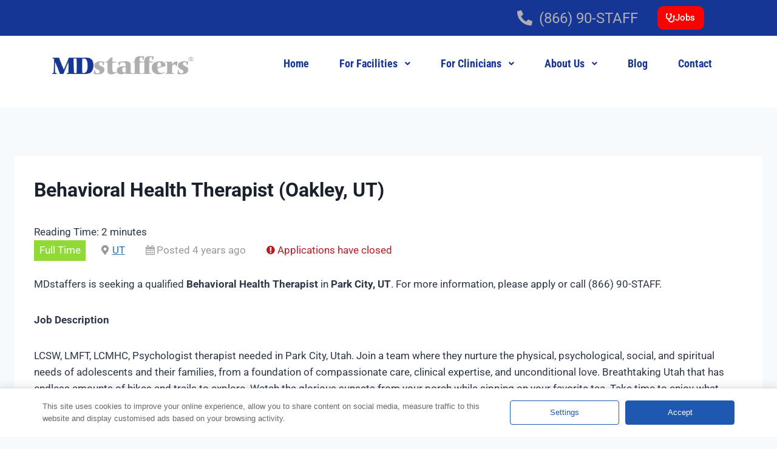

--- FILE ---
content_type: text/html; charset=UTF-8
request_url: https://mdstaffers.com/job/behavioral-health-therapist-oakley-ut/
body_size: 33177
content:
<!doctype html>
<html lang="en" prefix="og: https://ogp.me/ns#" class="no-js" itemtype="https://schema.org/Blog" itemscope>
<head>
	<meta charset="UTF-8">
	<meta name="viewport" content="width=device-width, initial-scale=1, minimum-scale=1">
	<link rel="dns-prefetch" href="//b-cdn.net"><meta name='robots' content='noindex, follow' />
	<style>img:is([sizes="auto" i], [sizes^="auto," i]) { contain-intrinsic-size: 3000px 1500px }</style>
	
<!-- Search Engine Optimization by Rank Math PRO - https://rankmath.com/ -->
<title>Behavioral Health Therapist (Oakley, UT) - MDstaffers | Locum Tenens |</title>
<meta name="robots" content="index, follow, max-snippet:-1, max-video-preview:-1, max-image-preview:large"/>
<link rel="canonical" href="https://mdstaffers.com/?post_type=job_listing&p=24764" />
<meta property="og:locale" content="en_US" />
<meta property="og:type" content="article" />
<meta property="og:title" content="Behavioral Health Therapist (Oakley, UT) - MDstaffers | Locum Tenens |" />
<meta property="og:description" content="&lt;span class=&quot;span-reading-time rt-reading-time&quot; style=&quot;display: block;&quot;&gt;&lt;span class=&quot;rt-label rt-prefix&quot;&gt;Reading Time: &lt;/span&gt; &lt;span class=&quot;rt-time&quot;&gt; 2&lt;/span&gt; &lt;span class=&quot;rt-label rt-postfix&quot;&gt;minutes&lt;/span&gt;&lt;/span&gt;MDstaffers is seeking a qualified Behavioral Health Therapist in Park City, UT. For more information, please apply or call (866) 90-STAFF. Job Description LCSW, LMFT, LCMHC, Psychologist therapist needed in Park City, Utah. Join a team where they nurture the physical, psychological, social, and spiritual needs of adolescents and their families, from a foundation of..." />
<meta property="og:url" content="https://mdstaffers.com/?post_type=job_listing&#038;p=24764" />
<meta property="og:site_name" content="MDstaffers - Locum Tenens" />
<meta property="og:updated_time" content="2026-01-01T00:02:09-08:00" />
<meta name="twitter:card" content="summary_large_image" />
<meta name="twitter:title" content="Behavioral Health Therapist (Oakley, UT) - MDstaffers | Locum Tenens |" />
<meta name="twitter:description" content="&lt;span class=&quot;span-reading-time rt-reading-time&quot; style=&quot;display: block;&quot;&gt;&lt;span class=&quot;rt-label rt-prefix&quot;&gt;Reading Time: &lt;/span&gt; &lt;span class=&quot;rt-time&quot;&gt; 2&lt;/span&gt; &lt;span class=&quot;rt-label rt-postfix&quot;&gt;minutes&lt;/span&gt;&lt;/span&gt;MDstaffers is seeking a qualified Behavioral Health Therapist in Park City, UT. For more information, please apply or call (866) 90-STAFF. Job Description LCSW, LMFT, LCMHC, Psychologist therapist needed in Park City, Utah. Join a team where they nurture the physical, psychological, social, and spiritual needs of adolescents and their families, from a foundation of..." />
<!-- /Rank Math WordPress SEO plugin -->

<link rel='preconnect' href='https://mdstaffers.b-cdn.net' />
<link rel="alternate" type="application/rss+xml" title="MDstaffers | Locum Tenens | &raquo; Feed" href="https://mdstaffers.com/feed/" />
<link rel="alternate" type="application/rss+xml" title="MDstaffers | Locum Tenens | &raquo; Comments Feed" href="https://mdstaffers.com/comments/feed/" />
			<script>document.documentElement.classList.remove( 'no-js' );</script>
			
<link rel='stylesheet' id='wp-block-library-css' href='https://mdstaffers.b-cdn.net/wp-includes/css/dist/block-library/style.min.css' media='all' />
<style id='classic-theme-styles-inline-css'>
/*! This file is auto-generated */
.wp-block-button__link{color:#fff;background-color:#32373c;border-radius:9999px;box-shadow:none;text-decoration:none;padding:calc(.667em + 2px) calc(1.333em + 2px);font-size:1.125em}.wp-block-file__button{background:#32373c;color:#fff;text-decoration:none}
</style>
<style id='global-styles-inline-css'>
:root{--wp--preset--aspect-ratio--square: 1;--wp--preset--aspect-ratio--4-3: 4/3;--wp--preset--aspect-ratio--3-4: 3/4;--wp--preset--aspect-ratio--3-2: 3/2;--wp--preset--aspect-ratio--2-3: 2/3;--wp--preset--aspect-ratio--16-9: 16/9;--wp--preset--aspect-ratio--9-16: 9/16;--wp--preset--color--black: #000000;--wp--preset--color--cyan-bluish-gray: #abb8c3;--wp--preset--color--white: #ffffff;--wp--preset--color--pale-pink: #f78da7;--wp--preset--color--vivid-red: #cf2e2e;--wp--preset--color--luminous-vivid-orange: #ff6900;--wp--preset--color--luminous-vivid-amber: #fcb900;--wp--preset--color--light-green-cyan: #7bdcb5;--wp--preset--color--vivid-green-cyan: #00d084;--wp--preset--color--pale-cyan-blue: #8ed1fc;--wp--preset--color--vivid-cyan-blue: #0693e3;--wp--preset--color--vivid-purple: #9b51e0;--wp--preset--color--theme-palette-1: var(--global-palette1);--wp--preset--color--theme-palette-2: var(--global-palette2);--wp--preset--color--theme-palette-3: var(--global-palette3);--wp--preset--color--theme-palette-4: var(--global-palette4);--wp--preset--color--theme-palette-5: var(--global-palette5);--wp--preset--color--theme-palette-6: var(--global-palette6);--wp--preset--color--theme-palette-7: var(--global-palette7);--wp--preset--color--theme-palette-8: var(--global-palette8);--wp--preset--color--theme-palette-9: var(--global-palette9);--wp--preset--gradient--vivid-cyan-blue-to-vivid-purple: linear-gradient(135deg,rgba(6,147,227,1) 0%,rgb(155,81,224) 100%);--wp--preset--gradient--light-green-cyan-to-vivid-green-cyan: linear-gradient(135deg,rgb(122,220,180) 0%,rgb(0,208,130) 100%);--wp--preset--gradient--luminous-vivid-amber-to-luminous-vivid-orange: linear-gradient(135deg,rgba(252,185,0,1) 0%,rgba(255,105,0,1) 100%);--wp--preset--gradient--luminous-vivid-orange-to-vivid-red: linear-gradient(135deg,rgba(255,105,0,1) 0%,rgb(207,46,46) 100%);--wp--preset--gradient--very-light-gray-to-cyan-bluish-gray: linear-gradient(135deg,rgb(238,238,238) 0%,rgb(169,184,195) 100%);--wp--preset--gradient--cool-to-warm-spectrum: linear-gradient(135deg,rgb(74,234,220) 0%,rgb(151,120,209) 20%,rgb(207,42,186) 40%,rgb(238,44,130) 60%,rgb(251,105,98) 80%,rgb(254,248,76) 100%);--wp--preset--gradient--blush-light-purple: linear-gradient(135deg,rgb(255,206,236) 0%,rgb(152,150,240) 100%);--wp--preset--gradient--blush-bordeaux: linear-gradient(135deg,rgb(254,205,165) 0%,rgb(254,45,45) 50%,rgb(107,0,62) 100%);--wp--preset--gradient--luminous-dusk: linear-gradient(135deg,rgb(255,203,112) 0%,rgb(199,81,192) 50%,rgb(65,88,208) 100%);--wp--preset--gradient--pale-ocean: linear-gradient(135deg,rgb(255,245,203) 0%,rgb(182,227,212) 50%,rgb(51,167,181) 100%);--wp--preset--gradient--electric-grass: linear-gradient(135deg,rgb(202,248,128) 0%,rgb(113,206,126) 100%);--wp--preset--gradient--midnight: linear-gradient(135deg,rgb(2,3,129) 0%,rgb(40,116,252) 100%);--wp--preset--font-size--small: var(--global-font-size-small);--wp--preset--font-size--medium: var(--global-font-size-medium);--wp--preset--font-size--large: var(--global-font-size-large);--wp--preset--font-size--x-large: 42px;--wp--preset--font-size--larger: var(--global-font-size-larger);--wp--preset--font-size--xxlarge: var(--global-font-size-xxlarge);--wp--preset--spacing--20: 0.44rem;--wp--preset--spacing--30: 0.67rem;--wp--preset--spacing--40: 1rem;--wp--preset--spacing--50: 1.5rem;--wp--preset--spacing--60: 2.25rem;--wp--preset--spacing--70: 3.38rem;--wp--preset--spacing--80: 5.06rem;--wp--preset--shadow--natural: 6px 6px 9px rgba(0, 0, 0, 0.2);--wp--preset--shadow--deep: 12px 12px 50px rgba(0, 0, 0, 0.4);--wp--preset--shadow--sharp: 6px 6px 0px rgba(0, 0, 0, 0.2);--wp--preset--shadow--outlined: 6px 6px 0px -3px rgba(255, 255, 255, 1), 6px 6px rgba(0, 0, 0, 1);--wp--preset--shadow--crisp: 6px 6px 0px rgba(0, 0, 0, 1);}:where(.is-layout-flex){gap: 0.5em;}:where(.is-layout-grid){gap: 0.5em;}body .is-layout-flex{display: flex;}.is-layout-flex{flex-wrap: wrap;align-items: center;}.is-layout-flex > :is(*, div){margin: 0;}body .is-layout-grid{display: grid;}.is-layout-grid > :is(*, div){margin: 0;}:where(.wp-block-columns.is-layout-flex){gap: 2em;}:where(.wp-block-columns.is-layout-grid){gap: 2em;}:where(.wp-block-post-template.is-layout-flex){gap: 1.25em;}:where(.wp-block-post-template.is-layout-grid){gap: 1.25em;}.has-black-color{color: var(--wp--preset--color--black) !important;}.has-cyan-bluish-gray-color{color: var(--wp--preset--color--cyan-bluish-gray) !important;}.has-white-color{color: var(--wp--preset--color--white) !important;}.has-pale-pink-color{color: var(--wp--preset--color--pale-pink) !important;}.has-vivid-red-color{color: var(--wp--preset--color--vivid-red) !important;}.has-luminous-vivid-orange-color{color: var(--wp--preset--color--luminous-vivid-orange) !important;}.has-luminous-vivid-amber-color{color: var(--wp--preset--color--luminous-vivid-amber) !important;}.has-light-green-cyan-color{color: var(--wp--preset--color--light-green-cyan) !important;}.has-vivid-green-cyan-color{color: var(--wp--preset--color--vivid-green-cyan) !important;}.has-pale-cyan-blue-color{color: var(--wp--preset--color--pale-cyan-blue) !important;}.has-vivid-cyan-blue-color{color: var(--wp--preset--color--vivid-cyan-blue) !important;}.has-vivid-purple-color{color: var(--wp--preset--color--vivid-purple) !important;}.has-black-background-color{background-color: var(--wp--preset--color--black) !important;}.has-cyan-bluish-gray-background-color{background-color: var(--wp--preset--color--cyan-bluish-gray) !important;}.has-white-background-color{background-color: var(--wp--preset--color--white) !important;}.has-pale-pink-background-color{background-color: var(--wp--preset--color--pale-pink) !important;}.has-vivid-red-background-color{background-color: var(--wp--preset--color--vivid-red) !important;}.has-luminous-vivid-orange-background-color{background-color: var(--wp--preset--color--luminous-vivid-orange) !important;}.has-luminous-vivid-amber-background-color{background-color: var(--wp--preset--color--luminous-vivid-amber) !important;}.has-light-green-cyan-background-color{background-color: var(--wp--preset--color--light-green-cyan) !important;}.has-vivid-green-cyan-background-color{background-color: var(--wp--preset--color--vivid-green-cyan) !important;}.has-pale-cyan-blue-background-color{background-color: var(--wp--preset--color--pale-cyan-blue) !important;}.has-vivid-cyan-blue-background-color{background-color: var(--wp--preset--color--vivid-cyan-blue) !important;}.has-vivid-purple-background-color{background-color: var(--wp--preset--color--vivid-purple) !important;}.has-black-border-color{border-color: var(--wp--preset--color--black) !important;}.has-cyan-bluish-gray-border-color{border-color: var(--wp--preset--color--cyan-bluish-gray) !important;}.has-white-border-color{border-color: var(--wp--preset--color--white) !important;}.has-pale-pink-border-color{border-color: var(--wp--preset--color--pale-pink) !important;}.has-vivid-red-border-color{border-color: var(--wp--preset--color--vivid-red) !important;}.has-luminous-vivid-orange-border-color{border-color: var(--wp--preset--color--luminous-vivid-orange) !important;}.has-luminous-vivid-amber-border-color{border-color: var(--wp--preset--color--luminous-vivid-amber) !important;}.has-light-green-cyan-border-color{border-color: var(--wp--preset--color--light-green-cyan) !important;}.has-vivid-green-cyan-border-color{border-color: var(--wp--preset--color--vivid-green-cyan) !important;}.has-pale-cyan-blue-border-color{border-color: var(--wp--preset--color--pale-cyan-blue) !important;}.has-vivid-cyan-blue-border-color{border-color: var(--wp--preset--color--vivid-cyan-blue) !important;}.has-vivid-purple-border-color{border-color: var(--wp--preset--color--vivid-purple) !important;}.has-vivid-cyan-blue-to-vivid-purple-gradient-background{background: var(--wp--preset--gradient--vivid-cyan-blue-to-vivid-purple) !important;}.has-light-green-cyan-to-vivid-green-cyan-gradient-background{background: var(--wp--preset--gradient--light-green-cyan-to-vivid-green-cyan) !important;}.has-luminous-vivid-amber-to-luminous-vivid-orange-gradient-background{background: var(--wp--preset--gradient--luminous-vivid-amber-to-luminous-vivid-orange) !important;}.has-luminous-vivid-orange-to-vivid-red-gradient-background{background: var(--wp--preset--gradient--luminous-vivid-orange-to-vivid-red) !important;}.has-very-light-gray-to-cyan-bluish-gray-gradient-background{background: var(--wp--preset--gradient--very-light-gray-to-cyan-bluish-gray) !important;}.has-cool-to-warm-spectrum-gradient-background{background: var(--wp--preset--gradient--cool-to-warm-spectrum) !important;}.has-blush-light-purple-gradient-background{background: var(--wp--preset--gradient--blush-light-purple) !important;}.has-blush-bordeaux-gradient-background{background: var(--wp--preset--gradient--blush-bordeaux) !important;}.has-luminous-dusk-gradient-background{background: var(--wp--preset--gradient--luminous-dusk) !important;}.has-pale-ocean-gradient-background{background: var(--wp--preset--gradient--pale-ocean) !important;}.has-electric-grass-gradient-background{background: var(--wp--preset--gradient--electric-grass) !important;}.has-midnight-gradient-background{background: var(--wp--preset--gradient--midnight) !important;}.has-small-font-size{font-size: var(--wp--preset--font-size--small) !important;}.has-medium-font-size{font-size: var(--wp--preset--font-size--medium) !important;}.has-large-font-size{font-size: var(--wp--preset--font-size--large) !important;}.has-x-large-font-size{font-size: var(--wp--preset--font-size--x-large) !important;}
:where(.wp-block-post-template.is-layout-flex){gap: 1.25em;}:where(.wp-block-post-template.is-layout-grid){gap: 1.25em;}
:where(.wp-block-columns.is-layout-flex){gap: 2em;}:where(.wp-block-columns.is-layout-grid){gap: 2em;}
:root :where(.wp-block-pullquote){font-size: 1.5em;line-height: 1.6;}
</style>
<link rel='stylesheet' id='select2-css' href='https://mdstaffers.com/wp-content/plugins/wp-job-manager/assets/lib/select2/select2.min.css' media='all' />
<link rel='stylesheet' id='wp-job-manager-frontend-css' href='https://mdstaffers.com/wp-content/plugins/wp-job-manager/assets/dist/css/frontend.css' media='all' />
<link rel='stylesheet' id='elementify-style-css' href='https://mdstaffers.com/wp-content/plugins/elementify/build/custom-styles.css' media='all' />
<link rel='stylesheet' id='kadence-global-css' href='https://mdstaffers.b-cdn.net/wp-content/themes/kadence/assets/css/global.min.css' media='all' />
<style id='kadence-global-inline-css'>
/* Kadence Base CSS */
:root{--global-palette1:#2B6CB0;--global-palette2:#215387;--global-palette3:#1A202C;--global-palette4:#2D3748;--global-palette5:#4A5568;--global-palette6:#718096;--global-palette7:#EDF2F7;--global-palette8:#F7FAFC;--global-palette9:#ffffff;--global-palette9rgb:255, 255, 255;--global-palette-highlight:var(--global-palette1);--global-palette-highlight-alt:var(--global-palette2);--global-palette-highlight-alt2:var(--global-palette9);--global-palette-btn-bg:var(--global-palette1);--global-palette-btn-bg-hover:var(--global-palette2);--global-palette-btn:var(--global-palette9);--global-palette-btn-hover:var(--global-palette9);--global-body-font-family:-apple-system,BlinkMacSystemFont,"Segoe UI",Roboto,Oxygen-Sans,Ubuntu,Cantarell,"Helvetica Neue",sans-serif, "Apple Color Emoji", "Segoe UI Emoji", "Segoe UI Symbol";--global-heading-font-family:inherit;--global-primary-nav-font-family:inherit;--global-fallback-font:sans-serif;--global-display-fallback-font:sans-serif;--global-content-width:1290px;--global-content-wide-width:calc(1290px + 230px);--global-content-narrow-width:842px;--global-content-edge-padding:1.5rem;--global-content-boxed-padding:2rem;--global-calc-content-width:calc(1290px - var(--global-content-edge-padding) - var(--global-content-edge-padding) );--wp--style--global--content-size:var(--global-calc-content-width);}.wp-site-blocks{--global-vw:calc( 100vw - ( 0.5 * var(--scrollbar-offset)));}:root body.kadence-elementor-colors{--e-global-color-kadence1:var(--global-palette1);--e-global-color-kadence2:var(--global-palette2);--e-global-color-kadence3:var(--global-palette3);--e-global-color-kadence4:var(--global-palette4);--e-global-color-kadence5:var(--global-palette5);--e-global-color-kadence6:var(--global-palette6);--e-global-color-kadence7:var(--global-palette7);--e-global-color-kadence8:var(--global-palette8);--e-global-color-kadence9:var(--global-palette9);}body{background:var(--global-palette8);}body, input, select, optgroup, textarea{font-weight:400;font-size:17px;line-height:1.6;font-family:var(--global-body-font-family);color:var(--global-palette4);}.content-bg, body.content-style-unboxed .site{background:var(--global-palette9);}h1,h2,h3,h4,h5,h6{font-family:var(--global-heading-font-family);}h1{font-weight:700;font-size:32px;line-height:1.5;color:var(--global-palette3);}h2{font-weight:700;font-size:28px;line-height:1.5;color:var(--global-palette3);}h3{font-weight:700;font-size:24px;line-height:1.5;color:var(--global-palette3);}h4{font-weight:700;font-size:22px;line-height:1.5;color:var(--global-palette4);}h5{font-weight:700;font-size:20px;line-height:1.5;color:var(--global-palette4);}h6{font-weight:700;font-size:18px;line-height:1.5;color:var(--global-palette5);}.entry-hero .kadence-breadcrumbs{max-width:1290px;}.site-container, .site-header-row-layout-contained, .site-footer-row-layout-contained, .entry-hero-layout-contained, .comments-area, .alignfull > .wp-block-cover__inner-container, .alignwide > .wp-block-cover__inner-container{max-width:var(--global-content-width);}.content-width-narrow .content-container.site-container, .content-width-narrow .hero-container.site-container{max-width:var(--global-content-narrow-width);}@media all and (min-width: 1520px){.wp-site-blocks .content-container  .alignwide{margin-left:-115px;margin-right:-115px;width:unset;max-width:unset;}}@media all and (min-width: 1102px){.content-width-narrow .wp-site-blocks .content-container .alignwide{margin-left:-130px;margin-right:-130px;width:unset;max-width:unset;}}.content-style-boxed .wp-site-blocks .entry-content .alignwide{margin-left:calc( -1 * var( --global-content-boxed-padding ) );margin-right:calc( -1 * var( --global-content-boxed-padding ) );}.content-area{margin-top:5rem;margin-bottom:5rem;}@media all and (max-width: 1024px){.content-area{margin-top:3rem;margin-bottom:3rem;}}@media all and (max-width: 767px){.content-area{margin-top:2rem;margin-bottom:2rem;}}@media all and (max-width: 1024px){:root{--global-content-boxed-padding:2rem;}}@media all and (max-width: 767px){:root{--global-content-boxed-padding:1.5rem;}}.entry-content-wrap{padding:2rem;}@media all and (max-width: 1024px){.entry-content-wrap{padding:2rem;}}@media all and (max-width: 767px){.entry-content-wrap{padding:1.5rem;}}.entry.single-entry{box-shadow:0px 15px 15px -10px rgba(0,0,0,0.05);}.entry.loop-entry{box-shadow:0px 15px 15px -10px rgba(0,0,0,0.05);}.loop-entry .entry-content-wrap{padding:2rem;}@media all and (max-width: 1024px){.loop-entry .entry-content-wrap{padding:2rem;}}@media all and (max-width: 767px){.loop-entry .entry-content-wrap{padding:1.5rem;}}button, .button, .wp-block-button__link, input[type="button"], input[type="reset"], input[type="submit"], .fl-button, .elementor-button-wrapper .elementor-button, .wc-block-components-checkout-place-order-button, .wc-block-cart__submit{box-shadow:0px 0px 0px -7px rgba(0,0,0,0);}button:hover, button:focus, button:active, .button:hover, .button:focus, .button:active, .wp-block-button__link:hover, .wp-block-button__link:focus, .wp-block-button__link:active, input[type="button"]:hover, input[type="button"]:focus, input[type="button"]:active, input[type="reset"]:hover, input[type="reset"]:focus, input[type="reset"]:active, input[type="submit"]:hover, input[type="submit"]:focus, input[type="submit"]:active, .elementor-button-wrapper .elementor-button:hover, .elementor-button-wrapper .elementor-button:focus, .elementor-button-wrapper .elementor-button:active, .wc-block-cart__submit:hover{box-shadow:0px 15px 25px -7px rgba(0,0,0,0.1);}.kb-button.kb-btn-global-outline.kb-btn-global-inherit{padding-top:calc(px - 2px);padding-right:calc(px - 2px);padding-bottom:calc(px - 2px);padding-left:calc(px - 2px);}@media all and (min-width: 1025px){.transparent-header .entry-hero .entry-hero-container-inner{padding-top:80px;}}@media all and (max-width: 1024px){.mobile-transparent-header .entry-hero .entry-hero-container-inner{padding-top:80px;}}@media all and (max-width: 767px){.mobile-transparent-header .entry-hero .entry-hero-container-inner{padding-top:80px;}}
/* Kadence Header CSS */
@media all and (max-width: 1024px){.mobile-transparent-header #masthead{position:absolute;left:0px;right:0px;z-index:100;}.kadence-scrollbar-fixer.mobile-transparent-header #masthead{right:var(--scrollbar-offset,0);}.mobile-transparent-header #masthead, .mobile-transparent-header .site-top-header-wrap .site-header-row-container-inner, .mobile-transparent-header .site-main-header-wrap .site-header-row-container-inner, .mobile-transparent-header .site-bottom-header-wrap .site-header-row-container-inner{background:transparent;}.site-header-row-tablet-layout-fullwidth, .site-header-row-tablet-layout-standard{padding:0px;}}@media all and (min-width: 1025px){.transparent-header #masthead{position:absolute;left:0px;right:0px;z-index:100;}.transparent-header.kadence-scrollbar-fixer #masthead{right:var(--scrollbar-offset,0);}.transparent-header #masthead, .transparent-header .site-top-header-wrap .site-header-row-container-inner, .transparent-header .site-main-header-wrap .site-header-row-container-inner, .transparent-header .site-bottom-header-wrap .site-header-row-container-inner{background:transparent;}}.site-branding{padding:0px 0px 0px 0px;}.site-branding .site-title{font-weight:700;font-size:26px;line-height:1.2;color:var(--global-palette3);}#masthead, #masthead .kadence-sticky-header.item-is-fixed:not(.item-at-start):not(.site-header-row-container):not(.site-main-header-wrap), #masthead .kadence-sticky-header.item-is-fixed:not(.item-at-start) > .site-header-row-container-inner{background:#ffffff;}.site-main-header-inner-wrap{min-height:80px;}.header-navigation[class*="header-navigation-style-underline"] .header-menu-container.primary-menu-container>ul>li>a:after{width:calc( 100% - 1.2em);}.main-navigation .primary-menu-container > ul > li.menu-item > a{padding-left:calc(1.2em / 2);padding-right:calc(1.2em / 2);padding-top:0.6em;padding-bottom:0.6em;color:var(--global-palette5);}.main-navigation .primary-menu-container > ul > li.menu-item .dropdown-nav-special-toggle{right:calc(1.2em / 2);}.main-navigation .primary-menu-container > ul > li.menu-item > a:hover{color:var(--global-palette-highlight);}.main-navigation .primary-menu-container > ul > li.menu-item.current-menu-item > a{color:var(--global-palette3);}.header-navigation .header-menu-container ul ul.sub-menu, .header-navigation .header-menu-container ul ul.submenu{background:var(--global-palette3);box-shadow:0px 2px 13px 0px rgba(0,0,0,0.1);}.header-navigation .header-menu-container ul ul li.menu-item, .header-menu-container ul.menu > li.kadence-menu-mega-enabled > ul > li.menu-item > a{border-bottom:1px solid rgba(255,255,255,0.1);}.header-navigation .header-menu-container ul ul li.menu-item > a{width:200px;padding-top:1em;padding-bottom:1em;color:var(--global-palette8);font-size:12px;}.header-navigation .header-menu-container ul ul li.menu-item > a:hover{color:var(--global-palette9);background:var(--global-palette4);}.header-navigation .header-menu-container ul ul li.menu-item.current-menu-item > a{color:var(--global-palette9);background:var(--global-palette4);}.mobile-toggle-open-container .menu-toggle-open, .mobile-toggle-open-container .menu-toggle-open:focus{color:var(--global-palette5);padding:0.4em 0.6em 0.4em 0.6em;font-size:14px;}.mobile-toggle-open-container .menu-toggle-open.menu-toggle-style-bordered{border:1px solid currentColor;}.mobile-toggle-open-container .menu-toggle-open .menu-toggle-icon{font-size:20px;}.mobile-toggle-open-container .menu-toggle-open:hover, .mobile-toggle-open-container .menu-toggle-open:focus-visible{color:var(--global-palette-highlight);}.mobile-navigation ul li{font-size:14px;}.mobile-navigation ul li a{padding-top:1em;padding-bottom:1em;}.mobile-navigation ul li > a, .mobile-navigation ul li.menu-item-has-children > .drawer-nav-drop-wrap{color:var(--global-palette8);}.mobile-navigation ul li.current-menu-item > a, .mobile-navigation ul li.current-menu-item.menu-item-has-children > .drawer-nav-drop-wrap{color:var(--global-palette-highlight);}.mobile-navigation ul li.menu-item-has-children .drawer-nav-drop-wrap, .mobile-navigation ul li:not(.menu-item-has-children) a{border-bottom:1px solid rgba(255,255,255,0.1);}.mobile-navigation:not(.drawer-navigation-parent-toggle-true) ul li.menu-item-has-children .drawer-nav-drop-wrap button{border-left:1px solid rgba(255,255,255,0.1);}#mobile-drawer .drawer-header .drawer-toggle{padding:0.6em 0.15em 0.6em 0.15em;font-size:24px;}
/* Kadence Footer CSS */
.site-bottom-footer-inner-wrap{padding-top:30px;padding-bottom:30px;grid-column-gap:30px;}.site-bottom-footer-inner-wrap .widget{margin-bottom:30px;}.site-bottom-footer-inner-wrap .site-footer-section:not(:last-child):after{right:calc(-30px / 2);}
</style>
<link rel='stylesheet' id='kadence-header-css' href='https://mdstaffers.b-cdn.net/wp-content/themes/kadence/assets/css/header.min.css' media='all' />
<link rel='stylesheet' id='kadence-content-css' href='https://mdstaffers.b-cdn.net/wp-content/themes/kadence/assets/css/content.min.css' media='all' />
<link rel='stylesheet' id='kadence-related-posts-css' href='https://mdstaffers.b-cdn.net/wp-content/themes/kadence/assets/css/related-posts.min.css' media='all' />
<link rel='stylesheet' id='kad-splide-css' href='https://mdstaffers.b-cdn.net/wp-content/themes/kadence/assets/css/kadence-splide.min.css' media='all' />
<link rel='stylesheet' id='kadence-footer-css' href='https://mdstaffers.b-cdn.net/wp-content/themes/kadence/assets/css/footer.min.css' media='all' />
<link rel='stylesheet' id='elementor-frontend-css' href='https://mdstaffers.com/wp-content/plugins/elementor/assets/css/frontend.min.css' media='all' />
<style id='elementor-frontend-inline-css'>
@-webkit-keyframes ha_fadeIn{0%{opacity:0}to{opacity:1}}@keyframes ha_fadeIn{0%{opacity:0}to{opacity:1}}@-webkit-keyframes ha_zoomIn{0%{opacity:0;-webkit-transform:scale3d(.3,.3,.3);transform:scale3d(.3,.3,.3)}50%{opacity:1}}@keyframes ha_zoomIn{0%{opacity:0;-webkit-transform:scale3d(.3,.3,.3);transform:scale3d(.3,.3,.3)}50%{opacity:1}}@-webkit-keyframes ha_rollIn{0%{opacity:0;-webkit-transform:translate3d(-100%,0,0) rotate3d(0,0,1,-120deg);transform:translate3d(-100%,0,0) rotate3d(0,0,1,-120deg)}to{opacity:1}}@keyframes ha_rollIn{0%{opacity:0;-webkit-transform:translate3d(-100%,0,0) rotate3d(0,0,1,-120deg);transform:translate3d(-100%,0,0) rotate3d(0,0,1,-120deg)}to{opacity:1}}@-webkit-keyframes ha_bounce{0%,20%,53%,to{-webkit-animation-timing-function:cubic-bezier(.215,.61,.355,1);animation-timing-function:cubic-bezier(.215,.61,.355,1)}40%,43%{-webkit-transform:translate3d(0,-30px,0) scaleY(1.1);transform:translate3d(0,-30px,0) scaleY(1.1);-webkit-animation-timing-function:cubic-bezier(.755,.05,.855,.06);animation-timing-function:cubic-bezier(.755,.05,.855,.06)}70%{-webkit-transform:translate3d(0,-15px,0) scaleY(1.05);transform:translate3d(0,-15px,0) scaleY(1.05);-webkit-animation-timing-function:cubic-bezier(.755,.05,.855,.06);animation-timing-function:cubic-bezier(.755,.05,.855,.06)}80%{-webkit-transition-timing-function:cubic-bezier(.215,.61,.355,1);transition-timing-function:cubic-bezier(.215,.61,.355,1);-webkit-transform:translate3d(0,0,0) scaleY(.95);transform:translate3d(0,0,0) scaleY(.95)}90%{-webkit-transform:translate3d(0,-4px,0) scaleY(1.02);transform:translate3d(0,-4px,0) scaleY(1.02)}}@keyframes ha_bounce{0%,20%,53%,to{-webkit-animation-timing-function:cubic-bezier(.215,.61,.355,1);animation-timing-function:cubic-bezier(.215,.61,.355,1)}40%,43%{-webkit-transform:translate3d(0,-30px,0) scaleY(1.1);transform:translate3d(0,-30px,0) scaleY(1.1);-webkit-animation-timing-function:cubic-bezier(.755,.05,.855,.06);animation-timing-function:cubic-bezier(.755,.05,.855,.06)}70%{-webkit-transform:translate3d(0,-15px,0) scaleY(1.05);transform:translate3d(0,-15px,0) scaleY(1.05);-webkit-animation-timing-function:cubic-bezier(.755,.05,.855,.06);animation-timing-function:cubic-bezier(.755,.05,.855,.06)}80%{-webkit-transition-timing-function:cubic-bezier(.215,.61,.355,1);transition-timing-function:cubic-bezier(.215,.61,.355,1);-webkit-transform:translate3d(0,0,0) scaleY(.95);transform:translate3d(0,0,0) scaleY(.95)}90%{-webkit-transform:translate3d(0,-4px,0) scaleY(1.02);transform:translate3d(0,-4px,0) scaleY(1.02)}}@-webkit-keyframes ha_bounceIn{0%,20%,40%,60%,80%,to{-webkit-animation-timing-function:cubic-bezier(.215,.61,.355,1);animation-timing-function:cubic-bezier(.215,.61,.355,1)}0%{opacity:0;-webkit-transform:scale3d(.3,.3,.3);transform:scale3d(.3,.3,.3)}20%{-webkit-transform:scale3d(1.1,1.1,1.1);transform:scale3d(1.1,1.1,1.1)}40%{-webkit-transform:scale3d(.9,.9,.9);transform:scale3d(.9,.9,.9)}60%{opacity:1;-webkit-transform:scale3d(1.03,1.03,1.03);transform:scale3d(1.03,1.03,1.03)}80%{-webkit-transform:scale3d(.97,.97,.97);transform:scale3d(.97,.97,.97)}to{opacity:1}}@keyframes ha_bounceIn{0%,20%,40%,60%,80%,to{-webkit-animation-timing-function:cubic-bezier(.215,.61,.355,1);animation-timing-function:cubic-bezier(.215,.61,.355,1)}0%{opacity:0;-webkit-transform:scale3d(.3,.3,.3);transform:scale3d(.3,.3,.3)}20%{-webkit-transform:scale3d(1.1,1.1,1.1);transform:scale3d(1.1,1.1,1.1)}40%{-webkit-transform:scale3d(.9,.9,.9);transform:scale3d(.9,.9,.9)}60%{opacity:1;-webkit-transform:scale3d(1.03,1.03,1.03);transform:scale3d(1.03,1.03,1.03)}80%{-webkit-transform:scale3d(.97,.97,.97);transform:scale3d(.97,.97,.97)}to{opacity:1}}@-webkit-keyframes ha_flipInX{0%{opacity:0;-webkit-transform:perspective(400px) rotate3d(1,0,0,90deg);transform:perspective(400px) rotate3d(1,0,0,90deg);-webkit-animation-timing-function:ease-in;animation-timing-function:ease-in}40%{-webkit-transform:perspective(400px) rotate3d(1,0,0,-20deg);transform:perspective(400px) rotate3d(1,0,0,-20deg);-webkit-animation-timing-function:ease-in;animation-timing-function:ease-in}60%{opacity:1;-webkit-transform:perspective(400px) rotate3d(1,0,0,10deg);transform:perspective(400px) rotate3d(1,0,0,10deg)}80%{-webkit-transform:perspective(400px) rotate3d(1,0,0,-5deg);transform:perspective(400px) rotate3d(1,0,0,-5deg)}}@keyframes ha_flipInX{0%{opacity:0;-webkit-transform:perspective(400px) rotate3d(1,0,0,90deg);transform:perspective(400px) rotate3d(1,0,0,90deg);-webkit-animation-timing-function:ease-in;animation-timing-function:ease-in}40%{-webkit-transform:perspective(400px) rotate3d(1,0,0,-20deg);transform:perspective(400px) rotate3d(1,0,0,-20deg);-webkit-animation-timing-function:ease-in;animation-timing-function:ease-in}60%{opacity:1;-webkit-transform:perspective(400px) rotate3d(1,0,0,10deg);transform:perspective(400px) rotate3d(1,0,0,10deg)}80%{-webkit-transform:perspective(400px) rotate3d(1,0,0,-5deg);transform:perspective(400px) rotate3d(1,0,0,-5deg)}}@-webkit-keyframes ha_flipInY{0%{opacity:0;-webkit-transform:perspective(400px) rotate3d(0,1,0,90deg);transform:perspective(400px) rotate3d(0,1,0,90deg);-webkit-animation-timing-function:ease-in;animation-timing-function:ease-in}40%{-webkit-transform:perspective(400px) rotate3d(0,1,0,-20deg);transform:perspective(400px) rotate3d(0,1,0,-20deg);-webkit-animation-timing-function:ease-in;animation-timing-function:ease-in}60%{opacity:1;-webkit-transform:perspective(400px) rotate3d(0,1,0,10deg);transform:perspective(400px) rotate3d(0,1,0,10deg)}80%{-webkit-transform:perspective(400px) rotate3d(0,1,0,-5deg);transform:perspective(400px) rotate3d(0,1,0,-5deg)}}@keyframes ha_flipInY{0%{opacity:0;-webkit-transform:perspective(400px) rotate3d(0,1,0,90deg);transform:perspective(400px) rotate3d(0,1,0,90deg);-webkit-animation-timing-function:ease-in;animation-timing-function:ease-in}40%{-webkit-transform:perspective(400px) rotate3d(0,1,0,-20deg);transform:perspective(400px) rotate3d(0,1,0,-20deg);-webkit-animation-timing-function:ease-in;animation-timing-function:ease-in}60%{opacity:1;-webkit-transform:perspective(400px) rotate3d(0,1,0,10deg);transform:perspective(400px) rotate3d(0,1,0,10deg)}80%{-webkit-transform:perspective(400px) rotate3d(0,1,0,-5deg);transform:perspective(400px) rotate3d(0,1,0,-5deg)}}@-webkit-keyframes ha_swing{20%{-webkit-transform:rotate3d(0,0,1,15deg);transform:rotate3d(0,0,1,15deg)}40%{-webkit-transform:rotate3d(0,0,1,-10deg);transform:rotate3d(0,0,1,-10deg)}60%{-webkit-transform:rotate3d(0,0,1,5deg);transform:rotate3d(0,0,1,5deg)}80%{-webkit-transform:rotate3d(0,0,1,-5deg);transform:rotate3d(0,0,1,-5deg)}}@keyframes ha_swing{20%{-webkit-transform:rotate3d(0,0,1,15deg);transform:rotate3d(0,0,1,15deg)}40%{-webkit-transform:rotate3d(0,0,1,-10deg);transform:rotate3d(0,0,1,-10deg)}60%{-webkit-transform:rotate3d(0,0,1,5deg);transform:rotate3d(0,0,1,5deg)}80%{-webkit-transform:rotate3d(0,0,1,-5deg);transform:rotate3d(0,0,1,-5deg)}}@-webkit-keyframes ha_slideInDown{0%{visibility:visible;-webkit-transform:translate3d(0,-100%,0);transform:translate3d(0,-100%,0)}}@keyframes ha_slideInDown{0%{visibility:visible;-webkit-transform:translate3d(0,-100%,0);transform:translate3d(0,-100%,0)}}@-webkit-keyframes ha_slideInUp{0%{visibility:visible;-webkit-transform:translate3d(0,100%,0);transform:translate3d(0,100%,0)}}@keyframes ha_slideInUp{0%{visibility:visible;-webkit-transform:translate3d(0,100%,0);transform:translate3d(0,100%,0)}}@-webkit-keyframes ha_slideInLeft{0%{visibility:visible;-webkit-transform:translate3d(-100%,0,0);transform:translate3d(-100%,0,0)}}@keyframes ha_slideInLeft{0%{visibility:visible;-webkit-transform:translate3d(-100%,0,0);transform:translate3d(-100%,0,0)}}@-webkit-keyframes ha_slideInRight{0%{visibility:visible;-webkit-transform:translate3d(100%,0,0);transform:translate3d(100%,0,0)}}@keyframes ha_slideInRight{0%{visibility:visible;-webkit-transform:translate3d(100%,0,0);transform:translate3d(100%,0,0)}}.ha_fadeIn{-webkit-animation-name:ha_fadeIn;animation-name:ha_fadeIn}.ha_zoomIn{-webkit-animation-name:ha_zoomIn;animation-name:ha_zoomIn}.ha_rollIn{-webkit-animation-name:ha_rollIn;animation-name:ha_rollIn}.ha_bounce{-webkit-transform-origin:center bottom;-ms-transform-origin:center bottom;transform-origin:center bottom;-webkit-animation-name:ha_bounce;animation-name:ha_bounce}.ha_bounceIn{-webkit-animation-name:ha_bounceIn;animation-name:ha_bounceIn;-webkit-animation-duration:.75s;-webkit-animation-duration:calc(var(--animate-duration)*.75);animation-duration:.75s;animation-duration:calc(var(--animate-duration)*.75)}.ha_flipInX,.ha_flipInY{-webkit-animation-name:ha_flipInX;animation-name:ha_flipInX;-webkit-backface-visibility:visible!important;backface-visibility:visible!important}.ha_flipInY{-webkit-animation-name:ha_flipInY;animation-name:ha_flipInY}.ha_swing{-webkit-transform-origin:top center;-ms-transform-origin:top center;transform-origin:top center;-webkit-animation-name:ha_swing;animation-name:ha_swing}.ha_slideInDown{-webkit-animation-name:ha_slideInDown;animation-name:ha_slideInDown}.ha_slideInUp{-webkit-animation-name:ha_slideInUp;animation-name:ha_slideInUp}.ha_slideInLeft{-webkit-animation-name:ha_slideInLeft;animation-name:ha_slideInLeft}.ha_slideInRight{-webkit-animation-name:ha_slideInRight;animation-name:ha_slideInRight}.ha-css-transform-yes{-webkit-transition-duration:var(--ha-tfx-transition-duration, .2s);transition-duration:var(--ha-tfx-transition-duration, .2s);-webkit-transition-property:-webkit-transform;transition-property:transform;transition-property:transform,-webkit-transform;-webkit-transform:translate(var(--ha-tfx-translate-x, 0),var(--ha-tfx-translate-y, 0)) scale(var(--ha-tfx-scale-x, 1),var(--ha-tfx-scale-y, 1)) skew(var(--ha-tfx-skew-x, 0),var(--ha-tfx-skew-y, 0)) rotateX(var(--ha-tfx-rotate-x, 0)) rotateY(var(--ha-tfx-rotate-y, 0)) rotateZ(var(--ha-tfx-rotate-z, 0));transform:translate(var(--ha-tfx-translate-x, 0),var(--ha-tfx-translate-y, 0)) scale(var(--ha-tfx-scale-x, 1),var(--ha-tfx-scale-y, 1)) skew(var(--ha-tfx-skew-x, 0),var(--ha-tfx-skew-y, 0)) rotateX(var(--ha-tfx-rotate-x, 0)) rotateY(var(--ha-tfx-rotate-y, 0)) rotateZ(var(--ha-tfx-rotate-z, 0))}.ha-css-transform-yes:hover{-webkit-transform:translate(var(--ha-tfx-translate-x-hover, var(--ha-tfx-translate-x, 0)),var(--ha-tfx-translate-y-hover, var(--ha-tfx-translate-y, 0))) scale(var(--ha-tfx-scale-x-hover, var(--ha-tfx-scale-x, 1)),var(--ha-tfx-scale-y-hover, var(--ha-tfx-scale-y, 1))) skew(var(--ha-tfx-skew-x-hover, var(--ha-tfx-skew-x, 0)),var(--ha-tfx-skew-y-hover, var(--ha-tfx-skew-y, 0))) rotateX(var(--ha-tfx-rotate-x-hover, var(--ha-tfx-rotate-x, 0))) rotateY(var(--ha-tfx-rotate-y-hover, var(--ha-tfx-rotate-y, 0))) rotateZ(var(--ha-tfx-rotate-z-hover, var(--ha-tfx-rotate-z, 0)));transform:translate(var(--ha-tfx-translate-x-hover, var(--ha-tfx-translate-x, 0)),var(--ha-tfx-translate-y-hover, var(--ha-tfx-translate-y, 0))) scale(var(--ha-tfx-scale-x-hover, var(--ha-tfx-scale-x, 1)),var(--ha-tfx-scale-y-hover, var(--ha-tfx-scale-y, 1))) skew(var(--ha-tfx-skew-x-hover, var(--ha-tfx-skew-x, 0)),var(--ha-tfx-skew-y-hover, var(--ha-tfx-skew-y, 0))) rotateX(var(--ha-tfx-rotate-x-hover, var(--ha-tfx-rotate-x, 0))) rotateY(var(--ha-tfx-rotate-y-hover, var(--ha-tfx-rotate-y, 0))) rotateZ(var(--ha-tfx-rotate-z-hover, var(--ha-tfx-rotate-z, 0)))}.happy-addon>.elementor-widget-container{word-wrap:break-word;overflow-wrap:break-word}.happy-addon>.elementor-widget-container,.happy-addon>.elementor-widget-container *{-webkit-box-sizing:border-box;box-sizing:border-box}.happy-addon:not(:has(.elementor-widget-container)),.happy-addon:not(:has(.elementor-widget-container)) *{-webkit-box-sizing:border-box;box-sizing:border-box;word-wrap:break-word;overflow-wrap:break-word}.happy-addon p:empty{display:none}.happy-addon .elementor-inline-editing{min-height:auto!important}.happy-addon-pro img{max-width:100%;height:auto;-o-object-fit:cover;object-fit:cover}.ha-screen-reader-text{position:absolute;overflow:hidden;clip:rect(1px,1px,1px,1px);margin:-1px;padding:0;width:1px;height:1px;border:0;word-wrap:normal!important;-webkit-clip-path:inset(50%);clip-path:inset(50%)}.ha-has-bg-overlay>.elementor-widget-container{position:relative;z-index:1}.ha-has-bg-overlay>.elementor-widget-container:before{position:absolute;top:0;left:0;z-index:-1;width:100%;height:100%;content:""}.ha-has-bg-overlay:not(:has(.elementor-widget-container)){position:relative;z-index:1}.ha-has-bg-overlay:not(:has(.elementor-widget-container)):before{position:absolute;top:0;left:0;z-index:-1;width:100%;height:100%;content:""}.ha-popup--is-enabled .ha-js-popup,.ha-popup--is-enabled .ha-js-popup img{cursor:-webkit-zoom-in!important;cursor:zoom-in!important}.mfp-wrap .mfp-arrow,.mfp-wrap .mfp-close{background-color:transparent}.mfp-wrap .mfp-arrow:focus,.mfp-wrap .mfp-close:focus{outline-width:thin}.ha-advanced-tooltip-enable{position:relative;cursor:pointer;--ha-tooltip-arrow-color:black;--ha-tooltip-arrow-distance:0}.ha-advanced-tooltip-enable .ha-advanced-tooltip-content{position:absolute;z-index:999;display:none;padding:5px 0;width:120px;height:auto;border-radius:6px;background-color:#000;color:#fff;text-align:center;opacity:0}.ha-advanced-tooltip-enable .ha-advanced-tooltip-content::after{position:absolute;border-width:5px;border-style:solid;content:""}.ha-advanced-tooltip-enable .ha-advanced-tooltip-content.no-arrow::after{visibility:hidden}.ha-advanced-tooltip-enable .ha-advanced-tooltip-content.show{display:inline-block;opacity:1}.ha-advanced-tooltip-enable.ha-advanced-tooltip-top .ha-advanced-tooltip-content,body[data-elementor-device-mode=tablet] .ha-advanced-tooltip-enable.ha-advanced-tooltip-tablet-top .ha-advanced-tooltip-content{top:unset;right:0;bottom:calc(101% + var(--ha-tooltip-arrow-distance));left:0;margin:0 auto}.ha-advanced-tooltip-enable.ha-advanced-tooltip-top .ha-advanced-tooltip-content::after,body[data-elementor-device-mode=tablet] .ha-advanced-tooltip-enable.ha-advanced-tooltip-tablet-top .ha-advanced-tooltip-content::after{top:100%;right:unset;bottom:unset;left:50%;border-color:var(--ha-tooltip-arrow-color) transparent transparent transparent;-webkit-transform:translateX(-50%);-ms-transform:translateX(-50%);transform:translateX(-50%)}.ha-advanced-tooltip-enable.ha-advanced-tooltip-bottom .ha-advanced-tooltip-content,body[data-elementor-device-mode=tablet] .ha-advanced-tooltip-enable.ha-advanced-tooltip-tablet-bottom .ha-advanced-tooltip-content{top:calc(101% + var(--ha-tooltip-arrow-distance));right:0;bottom:unset;left:0;margin:0 auto}.ha-advanced-tooltip-enable.ha-advanced-tooltip-bottom .ha-advanced-tooltip-content::after,body[data-elementor-device-mode=tablet] .ha-advanced-tooltip-enable.ha-advanced-tooltip-tablet-bottom .ha-advanced-tooltip-content::after{top:unset;right:unset;bottom:100%;left:50%;border-color:transparent transparent var(--ha-tooltip-arrow-color) transparent;-webkit-transform:translateX(-50%);-ms-transform:translateX(-50%);transform:translateX(-50%)}.ha-advanced-tooltip-enable.ha-advanced-tooltip-left .ha-advanced-tooltip-content,body[data-elementor-device-mode=tablet] .ha-advanced-tooltip-enable.ha-advanced-tooltip-tablet-left .ha-advanced-tooltip-content{top:50%;right:calc(101% + var(--ha-tooltip-arrow-distance));bottom:unset;left:unset;-webkit-transform:translateY(-50%);-ms-transform:translateY(-50%);transform:translateY(-50%)}.ha-advanced-tooltip-enable.ha-advanced-tooltip-left .ha-advanced-tooltip-content::after,body[data-elementor-device-mode=tablet] .ha-advanced-tooltip-enable.ha-advanced-tooltip-tablet-left .ha-advanced-tooltip-content::after{top:50%;right:unset;bottom:unset;left:100%;border-color:transparent transparent transparent var(--ha-tooltip-arrow-color);-webkit-transform:translateY(-50%);-ms-transform:translateY(-50%);transform:translateY(-50%)}.ha-advanced-tooltip-enable.ha-advanced-tooltip-right .ha-advanced-tooltip-content,body[data-elementor-device-mode=tablet] .ha-advanced-tooltip-enable.ha-advanced-tooltip-tablet-right .ha-advanced-tooltip-content{top:50%;right:unset;bottom:unset;left:calc(101% + var(--ha-tooltip-arrow-distance));-webkit-transform:translateY(-50%);-ms-transform:translateY(-50%);transform:translateY(-50%)}.ha-advanced-tooltip-enable.ha-advanced-tooltip-right .ha-advanced-tooltip-content::after,body[data-elementor-device-mode=tablet] .ha-advanced-tooltip-enable.ha-advanced-tooltip-tablet-right .ha-advanced-tooltip-content::after{top:50%;right:100%;bottom:unset;left:unset;border-color:transparent var(--ha-tooltip-arrow-color) transparent transparent;-webkit-transform:translateY(-50%);-ms-transform:translateY(-50%);transform:translateY(-50%)}body[data-elementor-device-mode=mobile] .ha-advanced-tooltip-enable.ha-advanced-tooltip-mobile-top .ha-advanced-tooltip-content{top:unset;right:0;bottom:calc(101% + var(--ha-tooltip-arrow-distance));left:0;margin:0 auto}body[data-elementor-device-mode=mobile] .ha-advanced-tooltip-enable.ha-advanced-tooltip-mobile-top .ha-advanced-tooltip-content::after{top:100%;right:unset;bottom:unset;left:50%;border-color:var(--ha-tooltip-arrow-color) transparent transparent transparent;-webkit-transform:translateX(-50%);-ms-transform:translateX(-50%);transform:translateX(-50%)}body[data-elementor-device-mode=mobile] .ha-advanced-tooltip-enable.ha-advanced-tooltip-mobile-bottom .ha-advanced-tooltip-content{top:calc(101% + var(--ha-tooltip-arrow-distance));right:0;bottom:unset;left:0;margin:0 auto}body[data-elementor-device-mode=mobile] .ha-advanced-tooltip-enable.ha-advanced-tooltip-mobile-bottom .ha-advanced-tooltip-content::after{top:unset;right:unset;bottom:100%;left:50%;border-color:transparent transparent var(--ha-tooltip-arrow-color) transparent;-webkit-transform:translateX(-50%);-ms-transform:translateX(-50%);transform:translateX(-50%)}body[data-elementor-device-mode=mobile] .ha-advanced-tooltip-enable.ha-advanced-tooltip-mobile-left .ha-advanced-tooltip-content{top:50%;right:calc(101% + var(--ha-tooltip-arrow-distance));bottom:unset;left:unset;-webkit-transform:translateY(-50%);-ms-transform:translateY(-50%);transform:translateY(-50%)}body[data-elementor-device-mode=mobile] .ha-advanced-tooltip-enable.ha-advanced-tooltip-mobile-left .ha-advanced-tooltip-content::after{top:50%;right:unset;bottom:unset;left:100%;border-color:transparent transparent transparent var(--ha-tooltip-arrow-color);-webkit-transform:translateY(-50%);-ms-transform:translateY(-50%);transform:translateY(-50%)}body[data-elementor-device-mode=mobile] .ha-advanced-tooltip-enable.ha-advanced-tooltip-mobile-right .ha-advanced-tooltip-content{top:50%;right:unset;bottom:unset;left:calc(101% + var(--ha-tooltip-arrow-distance));-webkit-transform:translateY(-50%);-ms-transform:translateY(-50%);transform:translateY(-50%)}body[data-elementor-device-mode=mobile] .ha-advanced-tooltip-enable.ha-advanced-tooltip-mobile-right .ha-advanced-tooltip-content::after{top:50%;right:100%;bottom:unset;left:unset;border-color:transparent var(--ha-tooltip-arrow-color) transparent transparent;-webkit-transform:translateY(-50%);-ms-transform:translateY(-50%);transform:translateY(-50%)}body.elementor-editor-active .happy-addon.ha-gravityforms .gform_wrapper{display:block!important}.ha-scroll-to-top-wrap.ha-scroll-to-top-hide{display:none}.ha-scroll-to-top-wrap.edit-mode,.ha-scroll-to-top-wrap.single-page-off{display:none!important}.ha-scroll-to-top-button{position:fixed;right:15px;bottom:15px;z-index:9999;display:-webkit-box;display:-webkit-flex;display:-ms-flexbox;display:flex;-webkit-box-align:center;-webkit-align-items:center;align-items:center;-ms-flex-align:center;-webkit-box-pack:center;-ms-flex-pack:center;-webkit-justify-content:center;justify-content:center;width:50px;height:50px;border-radius:50px;background-color:#5636d1;color:#fff;text-align:center;opacity:1;cursor:pointer;-webkit-transition:all .3s;transition:all .3s}.ha-scroll-to-top-button i{color:#fff;font-size:16px}.ha-scroll-to-top-button:hover{background-color:#e2498a}.ha-particle-wrapper{position:absolute;top:0;left:0;width:100%;height:100%}.ha-floating-element{position:fixed;z-index:999}.ha-floating-element-align-top-left .ha-floating-element{top:0;left:0}.ha-floating-element-align-top-right .ha-floating-element{top:0;right:0}.ha-floating-element-align-top-center .ha-floating-element{top:0;left:50%;-webkit-transform:translateX(-50%);-ms-transform:translateX(-50%);transform:translateX(-50%)}.ha-floating-element-align-middle-left .ha-floating-element{top:50%;left:0;-webkit-transform:translateY(-50%);-ms-transform:translateY(-50%);transform:translateY(-50%)}.ha-floating-element-align-middle-right .ha-floating-element{top:50%;right:0;-webkit-transform:translateY(-50%);-ms-transform:translateY(-50%);transform:translateY(-50%)}.ha-floating-element-align-bottom-left .ha-floating-element{bottom:0;left:0}.ha-floating-element-align-bottom-right .ha-floating-element{right:0;bottom:0}.ha-floating-element-align-bottom-center .ha-floating-element{bottom:0;left:50%;-webkit-transform:translateX(-50%);-ms-transform:translateX(-50%);transform:translateX(-50%)}.ha-editor-placeholder{padding:20px;border:5px double #f1f1f1;background:#f8f8f8;text-align:center;opacity:.5}.ha-editor-placeholder-title{margin-top:0;margin-bottom:8px;font-weight:700;font-size:16px}.ha-editor-placeholder-content{margin:0;font-size:12px}.ha-p-relative{position:relative}.ha-p-absolute{position:absolute}.ha-p-fixed{position:fixed}.ha-w-1{width:1%}.ha-h-1{height:1%}.ha-w-2{width:2%}.ha-h-2{height:2%}.ha-w-3{width:3%}.ha-h-3{height:3%}.ha-w-4{width:4%}.ha-h-4{height:4%}.ha-w-5{width:5%}.ha-h-5{height:5%}.ha-w-6{width:6%}.ha-h-6{height:6%}.ha-w-7{width:7%}.ha-h-7{height:7%}.ha-w-8{width:8%}.ha-h-8{height:8%}.ha-w-9{width:9%}.ha-h-9{height:9%}.ha-w-10{width:10%}.ha-h-10{height:10%}.ha-w-11{width:11%}.ha-h-11{height:11%}.ha-w-12{width:12%}.ha-h-12{height:12%}.ha-w-13{width:13%}.ha-h-13{height:13%}.ha-w-14{width:14%}.ha-h-14{height:14%}.ha-w-15{width:15%}.ha-h-15{height:15%}.ha-w-16{width:16%}.ha-h-16{height:16%}.ha-w-17{width:17%}.ha-h-17{height:17%}.ha-w-18{width:18%}.ha-h-18{height:18%}.ha-w-19{width:19%}.ha-h-19{height:19%}.ha-w-20{width:20%}.ha-h-20{height:20%}.ha-w-21{width:21%}.ha-h-21{height:21%}.ha-w-22{width:22%}.ha-h-22{height:22%}.ha-w-23{width:23%}.ha-h-23{height:23%}.ha-w-24{width:24%}.ha-h-24{height:24%}.ha-w-25{width:25%}.ha-h-25{height:25%}.ha-w-26{width:26%}.ha-h-26{height:26%}.ha-w-27{width:27%}.ha-h-27{height:27%}.ha-w-28{width:28%}.ha-h-28{height:28%}.ha-w-29{width:29%}.ha-h-29{height:29%}.ha-w-30{width:30%}.ha-h-30{height:30%}.ha-w-31{width:31%}.ha-h-31{height:31%}.ha-w-32{width:32%}.ha-h-32{height:32%}.ha-w-33{width:33%}.ha-h-33{height:33%}.ha-w-34{width:34%}.ha-h-34{height:34%}.ha-w-35{width:35%}.ha-h-35{height:35%}.ha-w-36{width:36%}.ha-h-36{height:36%}.ha-w-37{width:37%}.ha-h-37{height:37%}.ha-w-38{width:38%}.ha-h-38{height:38%}.ha-w-39{width:39%}.ha-h-39{height:39%}.ha-w-40{width:40%}.ha-h-40{height:40%}.ha-w-41{width:41%}.ha-h-41{height:41%}.ha-w-42{width:42%}.ha-h-42{height:42%}.ha-w-43{width:43%}.ha-h-43{height:43%}.ha-w-44{width:44%}.ha-h-44{height:44%}.ha-w-45{width:45%}.ha-h-45{height:45%}.ha-w-46{width:46%}.ha-h-46{height:46%}.ha-w-47{width:47%}.ha-h-47{height:47%}.ha-w-48{width:48%}.ha-h-48{height:48%}.ha-w-49{width:49%}.ha-h-49{height:49%}.ha-w-50{width:50%}.ha-h-50{height:50%}.ha-w-51{width:51%}.ha-h-51{height:51%}.ha-w-52{width:52%}.ha-h-52{height:52%}.ha-w-53{width:53%}.ha-h-53{height:53%}.ha-w-54{width:54%}.ha-h-54{height:54%}.ha-w-55{width:55%}.ha-h-55{height:55%}.ha-w-56{width:56%}.ha-h-56{height:56%}.ha-w-57{width:57%}.ha-h-57{height:57%}.ha-w-58{width:58%}.ha-h-58{height:58%}.ha-w-59{width:59%}.ha-h-59{height:59%}.ha-w-60{width:60%}.ha-h-60{height:60%}.ha-w-61{width:61%}.ha-h-61{height:61%}.ha-w-62{width:62%}.ha-h-62{height:62%}.ha-w-63{width:63%}.ha-h-63{height:63%}.ha-w-64{width:64%}.ha-h-64{height:64%}.ha-w-65{width:65%}.ha-h-65{height:65%}.ha-w-66{width:66%}.ha-h-66{height:66%}.ha-w-67{width:67%}.ha-h-67{height:67%}.ha-w-68{width:68%}.ha-h-68{height:68%}.ha-w-69{width:69%}.ha-h-69{height:69%}.ha-w-70{width:70%}.ha-h-70{height:70%}.ha-w-71{width:71%}.ha-h-71{height:71%}.ha-w-72{width:72%}.ha-h-72{height:72%}.ha-w-73{width:73%}.ha-h-73{height:73%}.ha-w-74{width:74%}.ha-h-74{height:74%}.ha-w-75{width:75%}.ha-h-75{height:75%}.ha-w-76{width:76%}.ha-h-76{height:76%}.ha-w-77{width:77%}.ha-h-77{height:77%}.ha-w-78{width:78%}.ha-h-78{height:78%}.ha-w-79{width:79%}.ha-h-79{height:79%}.ha-w-80{width:80%}.ha-h-80{height:80%}.ha-w-81{width:81%}.ha-h-81{height:81%}.ha-w-82{width:82%}.ha-h-82{height:82%}.ha-w-83{width:83%}.ha-h-83{height:83%}.ha-w-84{width:84%}.ha-h-84{height:84%}.ha-w-85{width:85%}.ha-h-85{height:85%}.ha-w-86{width:86%}.ha-h-86{height:86%}.ha-w-87{width:87%}.ha-h-87{height:87%}.ha-w-88{width:88%}.ha-h-88{height:88%}.ha-w-89{width:89%}.ha-h-89{height:89%}.ha-w-90{width:90%}.ha-h-90{height:90%}.ha-w-91{width:91%}.ha-h-91{height:91%}.ha-w-92{width:92%}.ha-h-92{height:92%}.ha-w-93{width:93%}.ha-h-93{height:93%}.ha-w-94{width:94%}.ha-h-94{height:94%}.ha-w-95{width:95%}.ha-h-95{height:95%}.ha-w-96{width:96%}.ha-h-96{height:96%}.ha-w-97{width:97%}.ha-h-97{height:97%}.ha-w-98{width:98%}.ha-h-98{height:98%}.ha-w-99{width:99%}.ha-h-99{height:99%}.ha-multi-layer-parallax--yes .ha-multi-layer-parallax img,.ha-w-100{width:100%}.ha-h-100{height:100%}.ha-flex{display:-webkit-box!important;display:-webkit-flex!important;display:-ms-flexbox!important;display:flex!important}.ha-flex-inline{display:-webkit-inline-box!important;display:-webkit-inline-flex!important;display:-ms-inline-flexbox!important;display:inline-flex!important}.ha-flex-x-start{-webkit-box-pack:start;-ms-flex-pack:start;-webkit-justify-content:flex-start;justify-content:flex-start}.ha-flex-x-end{-webkit-box-pack:end;-ms-flex-pack:end;-webkit-justify-content:flex-end;justify-content:flex-end}.ha-flex-x-between{-webkit-box-pack:justify;-ms-flex-pack:justify;-webkit-justify-content:space-between;justify-content:space-between}.ha-flex-x-around{-ms-flex-pack:distribute;-webkit-justify-content:space-around;justify-content:space-around}.ha-flex-x-even{-webkit-box-pack:space-evenly;-ms-flex-pack:space-evenly;-webkit-justify-content:space-evenly;justify-content:space-evenly}.ha-flex-x-center{-webkit-box-pack:center;-ms-flex-pack:center;-webkit-justify-content:center;justify-content:center}.ha-flex-y-top{-webkit-box-align:start;-webkit-align-items:flex-start;align-items:flex-start;-ms-flex-align:start}.ha-flex-y-center{-webkit-box-align:center;-webkit-align-items:center;align-items:center;-ms-flex-align:center}.ha-flex-y-bottom{-webkit-box-align:end;-webkit-align-items:flex-end;align-items:flex-end;-ms-flex-align:end}.ha-multi-layer-parallax--yes .ha-multi-layer-parallax{position:absolute;display:block;background-repeat:no-repeat}.ha-multi-layer-parallax--yes .ha-multi-layer-parallax-left{left:0}.ha-multi-layer-parallax--yes .ha-multi-layer-parallax-center{left:50%}.ha-multi-layer-parallax--yes .ha-multi-layer-parallax-right{right:0}.ha-multi-layer-parallax--yes .ha-multi-layer-parallax-top{top:0}.ha-multi-layer-parallax--yes .ha-multi-layer-parallax-vcenter{top:50%}.ha-multi-layer-parallax--yes .ha-multi-layer-parallax-vcenter:not(.ha-multi-layer-parallax-center){-webkit-transform:translateY(-50%);-ms-transform:translateY(-50%);transform:translateY(-50%)}.ha-multi-layer-parallax--yes .ha-multi-layer-parallax-center.ha-multi-layer-parallax-vcenter{-webkit-transform:translate(-50%,-50%);-ms-transform:translate(-50%,-50%);transform:translate(-50%,-50%)}.ha-multi-layer-parallax--yes .ha-multi-layer-parallax-bottom{bottom:0}
</style>
<link rel='stylesheet' id='widget-image-css' href='https://mdstaffers.com/wp-content/plugins/elementor/assets/css/widget-image.min.css' media='all' />
<link rel='stylesheet' id='widget-icon-list-css' href='https://mdstaffers.com/wp-content/plugins/elementor/assets/css/widget-icon-list.min.css' media='all' />
<link rel='stylesheet' id='widget-nav-menu-css' href='https://mdstaffers.com/wp-content/plugins/elementor-pro/assets/css/widget-nav-menu.min.css' media='all' />
<link rel='stylesheet' id='widget-divider-css' href='https://mdstaffers.com/wp-content/plugins/elementor/assets/css/widget-divider.min.css' media='all' />
<link rel='stylesheet' id='widget-heading-css' href='https://mdstaffers.com/wp-content/plugins/elementor/assets/css/widget-heading.min.css' media='all' />
<link rel='stylesheet' id='widget-social-icons-css' href='https://mdstaffers.com/wp-content/plugins/elementor/assets/css/widget-social-icons.min.css' media='all' />
<link rel='stylesheet' id='e-apple-webkit-css' href='https://mdstaffers.com/wp-content/plugins/elementor/assets/css/conditionals/apple-webkit.min.css' media='all' />
<link rel='stylesheet' id='widget-icon-box-css' href='https://mdstaffers.com/wp-content/plugins/elementor/assets/css/widget-icon-box.min.css' media='all' />
<link rel='stylesheet' id='e-sticky-css' href='https://mdstaffers.com/wp-content/plugins/elementor-pro/assets/css/modules/sticky.min.css' media='all' />
<link rel='stylesheet' id='elementor-post-26-css' href='https://mdstaffers.b-cdn.net/wp-content/uploads/elementor/css/post-26.css' media='all' />
<link rel='stylesheet' id='dashicons-css' href='https://mdstaffers.b-cdn.net/wp-includes/css/dashicons.min.css' media='all' />
<link rel='stylesheet' id='font-awesome-5-all-css' href='https://mdstaffers.com/wp-content/plugins/elementor/assets/lib/font-awesome/css/all.min.css' media='all' />
<link rel='stylesheet' id='font-awesome-4-shim-css' href='https://mdstaffers.com/wp-content/plugins/elementor/assets/lib/font-awesome/css/v4-shims.min.css' media='all' />
<link rel='stylesheet' id='elementor-post-131-css' href='https://mdstaffers.b-cdn.net/wp-content/uploads/elementor/css/post-131.css' media='all' />
<link rel='stylesheet' id='happy-icons-css' href='https://mdstaffers.com/wp-content/plugins/happy-elementor-addons/assets/fonts/style.min.css' media='all' />
<link rel='stylesheet' id='font-awesome-css' href='https://mdstaffers.com/wp-content/plugins/elementor/assets/lib/font-awesome/css/font-awesome.min.css' media='all' />
<link rel='stylesheet' id='happy-elementor-addons-131-css' href='https://mdstaffers.b-cdn.net/wp-content/uploads/happyaddons/css/ha-131.css' media='all' />
<link rel='stylesheet' id='elementor-post-806-css' href='https://mdstaffers.b-cdn.net/wp-content/uploads/elementor/css/post-806.css' media='all' />
<link rel='stylesheet' id='kadence-rankmath-css' href='https://mdstaffers.b-cdn.net/wp-content/themes/kadence/assets/css/rankmath.min.css' media='all' />
<link rel='stylesheet' id='elementor-gf-local-roboto-css' href='https://mdstaffers.b-cdn.net/wp-content/uploads/elementor/google-fonts/css/roboto.css' media='all' />
<link rel='stylesheet' id='elementor-gf-local-robotoslab-css' href='https://mdstaffers.b-cdn.net/wp-content/uploads/elementor/google-fonts/css/robotoslab.css' media='all' />
<link rel='stylesheet' id='elementor-gf-local-robotocondensed-css' href='https://mdstaffers.b-cdn.net/wp-content/uploads/elementor/google-fonts/css/robotocondensed.css' media='all' />
<script src="https://mdstaffers.b-cdn.net/wp-includes/js/jquery/jquery.min.js" id="jquery-core-js"></script>
<script src="https://mdstaffers.b-cdn.net/wp-includes/js/jquery/jquery-migrate.min.js" id="jquery-migrate-js"></script>
<script src="https://mdstaffers.com/wp-content/plugins/elementor/assets/lib/font-awesome/js/v4-shims.min.js" id="font-awesome-4-shim-js"></script>
<script src="https://mdstaffers.com/wp-content/plugins/happy-elementor-addons/assets/vendor/dom-purify/purify.min.js" id="dom-purify-js"></script>
<link rel="https://api.w.org/" href="https://mdstaffers.com/wp-json/" /><link rel="alternate" title="JSON" type="application/json" href="https://mdstaffers.com/wp-json/wp/v2/job-listings/24764" /><link rel="EditURI" type="application/rsd+xml" title="RSD" href="https://mdstaffers.com/xmlrpc.php?rsd" />
<meta name="generator" content="WordPress 6.8.3" />
<link rel='shortlink' href='https://mdstaffers.com/?p=24764' />
<link rel="alternate" title="oEmbed (JSON)" type="application/json+oembed" href="https://mdstaffers.com/wp-json/oembed/1.0/embed?url=https%3A%2F%2Fmdstaffers.com%2F%3Fpost_type%3Djob_listing%26p%3D24764" />
<link rel="alternate" title="oEmbed (XML)" type="text/xml+oembed" href="https://mdstaffers.com/wp-json/oembed/1.0/embed?url=https%3A%2F%2Fmdstaffers.com%2F%3Fpost_type%3Djob_listing%26p%3D24764&#038;format=xml" />
        <style>
            :root {
                --tpg-primary-color: #0d6efd;
                --tpg-secondary-color: #0654c4;
                --tpg-primary-light: #c4d0ff
            }

                        body .rt-tpg-container .rt-loading,
            body #bottom-script-loader .rt-ball-clip-rotate {
                color: #0367bf !important;
            }

                    </style>
		            <style>
                .rt-container-fluid {
                    position: relative;
                }

                .rt-tpg-container .tpg-pre-loader {
                    position: relative;
                    overflow: hidden;
                }

                .rt-tpg-container .rt-loading-overlay {
                    opacity: 0;
                    visibility: hidden;
                    position: absolute;
                    top: 0;
                    left: 0;
                    width: 100%;
                    height: 100%;
                    z-index: 1;
                    background-color: #fff;
                }

                .rt-tpg-container .rt-loading {
                    color: var(--tpg-primary-color);
                    position: absolute;
                    top: 40%;
                    left: 50%;
                    margin-left: -16px;
                    z-index: 2;
                    opacity: 0;
                    visibility: hidden;
                }

                .rt-tpg-container .tpg-pre-loader .rt-loading-overlay {
                    opacity: 0.8;
                    visibility: visible;
                }

                .tpg-carousel-main .tpg-pre-loader .rt-loading-overlay {
                    opacity: 1;
                }

                .rt-tpg-container .tpg-pre-loader .rt-loading {
                    opacity: 1;
                    visibility: visible;
                }


                #bottom-script-loader {
                    position: absolute;
                    width: calc(100% + 60px);
                    height: calc(100% + 60px);
                    z-index: 999;
                    background: rgba(255, 255, 255, 0.95);
                    margin: -30px;
                }

                #bottom-script-loader .rt-ball-clip-rotate {
                    color: var(--tpg-primary-color);
                    position: absolute;
                    top: 80px;
                    left: 50%;
                    margin-left: -16px;
                    z-index: 2;
                }

                .tpg-el-main-wrapper.loading {
                    min-height: 300px;
                    transition: 0.4s;
                }

                .tpg-el-main-wrapper.loading::before {
                    width: 32px;
                    height: 32px;
                    display: inline-block;
                    float: none;
                    border: 2px solid currentColor;
                    background: transparent;
                    border-bottom-color: transparent;
                    border-radius: 100%;
                    -webkit-animation: ball-clip-rotate 0.75s linear infinite;
                    -moz-animation: ball-clip-rotate 0.75s linear infinite;
                    -o-animation: ball-clip-rotate 0.75s linear infinite;
                    animation: ball-clip-rotate 0.75s linear infinite;
                    left: 50%;
                    top: 50%;
                    position: absolute;
                    z-index: 9999999999;
                    color: red;
                }


                .rt-tpg-container .slider-main-wrapper,
                .tpg-el-main-wrapper .slider-main-wrapper {
                    opacity: 0;
                }

                .md-modal {
                    visibility: hidden;
                }

                .md-modal.md-show {
                    visibility: visible;
                }

                .builder-content.content-invisible {
                    visibility: hidden;
                }

                .rt-tpg-container > *:not(.bottom-script-loader, .slider-main-wrapper) {
                    opacity: 0;
                }

                .rt-popup-content .rt-tpg-container > *:not(.bottom-script-loader, .slider-main-wrapper) {
                    opacity: 1;
                }

            </style>

            <script>
                jQuery(document).ready(function () {
                    setTimeout(function () {
                        jQuery('.rt-tpg-container > *:not(.bottom-script-loader, .slider-main-wrapper)').animate({ 'opacity': 1 })
                    }, 100)
                })

                jQuery(window).on('elementor/frontend/init', function () {
                    if (elementorFrontend.isEditMode()) {
                        elementorFrontend.hooks.addAction('frontend/element_ready/widget', function () {
                            jQuery('.rt-tpg-container > *:not(.bottom-script-loader, .slider-main-wrapper)').animate({ 'opacity': 1 })
                        })
                    }
                })
            </script>
		<meta name="generator" content="Elementor 3.32.5; features: e_font_icon_svg, additional_custom_breakpoints; settings: css_print_method-external, google_font-enabled, font_display-swap">
<style id='job_manager_colors'>
.job-type.term-18, .job-type.directhire { color: #153695; } 
.job-type.term-12, .job-type.full-time { color: #153695; } 
.job-type.term-13, .job-type.part-time { color: #ff0000; } 
.job-type.term-20, .job-type.per-diem { color: #ff0000; } 
.job-type.term-19, .job-type.temp-to-hire { color: #153695; } 
.job-type.term-14, .job-type.temporary { color: #ff0000; } 
</style>
			<style>
				.e-con.e-parent:nth-of-type(n+4):not(.e-lazyloaded):not(.e-no-lazyload),
				.e-con.e-parent:nth-of-type(n+4):not(.e-lazyloaded):not(.e-no-lazyload) * {
					background-image: none !important;
				}
				@media screen and (max-height: 1024px) {
					.e-con.e-parent:nth-of-type(n+3):not(.e-lazyloaded):not(.e-no-lazyload),
					.e-con.e-parent:nth-of-type(n+3):not(.e-lazyloaded):not(.e-no-lazyload) * {
						background-image: none !important;
					}
				}
				@media screen and (max-height: 640px) {
					.e-con.e-parent:nth-of-type(n+2):not(.e-lazyloaded):not(.e-no-lazyload),
					.e-con.e-parent:nth-of-type(n+2):not(.e-lazyloaded):not(.e-no-lazyload) * {
						background-image: none !important;
					}
				}
			</style>
			<script id="google_gtagjs" src="https://www.googletagmanager.com/gtag/js?id=G-MN7GWT6M9Z" async></script>
<script id="google_gtagjs-inline">
window.dataLayer = window.dataLayer || [];function gtag(){dataLayer.push(arguments);}gtag('js', new Date());gtag('config', 'G-MN7GWT6M9Z', {} );
</script>
<!-- Google Tag Manager -->
<script>(function(w,d,s,l,i){w[l]=w[l]||[];w[l].push({'gtm.start':
new Date().getTime(),event:'gtm.js'});var f=d.getElementsByTagName(s)[0],
j=d.createElement(s),dl=l!='dataLayer'?'&l='+l:'';j.async=true;j.src=
'https://www.googletagmanager.com/gtm.js?id='+i+dl;f.parentNode.insertBefore(j,f);
})(window,document,'script','dataLayer','GTM-55D2Z4T5');</script>
<!-- End Google Tag Manager -->


<script> (function(ss,ex){ window.ldfdr=window.ldfdr||function(){(ldfdr._q=ldfdr._q||[]).push([].slice.call(arguments));}; (function(d,s){ fs=d.getElementsByTagName(s)[0]; function ce(src){ var cs=d.createElement(s); cs.src=src; cs.async=1; fs.parentNode.insertBefore(cs,fs); }; ce('https://sc.lfeeder.com/lftracker_v1_'+ss+(ex?'_'+ex:'')+'.js'); })(document,'script'); })('DzLR5a5JlrW8BoQ2'); </script>

<!-- Google tag (gtag.js) -->
<script async src="https://www.googletagmanager.com/gtag/js?id=UA-87809739-1"></script>
<script>
  window.dataLayer = window.dataLayer || [];
  function gtag(){dataLayer.push(arguments);}
  gtag('js', new Date());

  gtag('config', 'UA-87809739-1');
</script><script src="https://cdn.pagesense.io/js/sublimedigitalmarketing/d0c1703bf79d4eb4a98db5db44d75647.js"></script><link rel="icon" href="https://mdstaffers.b-cdn.net/wp-content/uploads/2020/11/cropped-mdstaffers-logo-300x40-1-150x150.jpg" sizes="32x32" />
<link rel="icon" href="https://mdstaffers.b-cdn.net/wp-content/uploads/2020/11/cropped-mdstaffers-logo-300x40-1-300x300.jpg" sizes="192x192" />
<link rel="apple-touch-icon" href="https://mdstaffers.b-cdn.net/wp-content/uploads/2020/11/cropped-mdstaffers-logo-300x40-1-300x300.jpg" />
<meta name="msapplication-TileImage" content="https://mdstaffers.b-cdn.net/wp-content/uploads/2020/11/cropped-mdstaffers-logo-300x40-1-300x300.jpg" />
</head>

<body class="wp-singular job_listing-template-default single single-job_listing postid-24764 wp-embed-responsive wp-theme-kadence rttpg rttpg-7.8.7 radius-frontend rttpg-body-wrap footer-on-bottom hide-focus-outline link-style-standard content-title-style-normal content-width-normal content-style-boxed content-vertical-padding-show non-transparent-header mobile-non-transparent-header kadence-elementor-colors kadence elementor-default elementor-kit-26">
<!-- Google Tag Manager (noscript) -->
<noscript><iframe src="https://www.googletagmanager.com/ns.html?id=GTM-55D2Z4T5"
height="0" width="0" style="display:none;visibility:hidden"></iframe></noscript>
<!-- End Google Tag Manager (noscript) -->
<div id="wrapper" class="site wp-site-blocks">
			<a class="skip-link screen-reader-text scroll-ignore" href="#main">Skip to content</a>
				<header data-elementor-type="header" data-elementor-id="131" class="elementor elementor-131 elementor-location-header" data-elementor-settings="{&quot;ha_cmc_init_switcher&quot;:&quot;no&quot;}" data-elementor-post-type="elementor_library">
					<section class="elementor-section elementor-top-section elementor-element elementor-element-a949bd8 elementor-section-full_width elementor-section-content-middle elementor-hidden-desktop elementor-hidden-tablet elementor-section-height-default elementor-section-height-default" data-id="a949bd8" data-element_type="section" data-settings="{&quot;_ha_eqh_enable&quot;:false}">
						<div class="elementor-container elementor-column-gap-default">
					<div class="elementor-column elementor-col-50 elementor-top-column elementor-element elementor-element-05f084b" data-id="05f084b" data-element_type="column">
			<div class="elementor-widget-wrap elementor-element-populated">
						<div class="elementor-element elementor-element-cbe5bfb elementor-widget-mobile__width-initial elementor-widget elementor-widget-image" data-id="cbe5bfb" data-element_type="widget" data-widget_type="image.default">
				<div class="elementor-widget-container">
																<a href="https://mdstaffers.com">
							<img width="640" height="91" src="https://mdstaffers.b-cdn.net/wp-content/uploads/2023/02/MDstaffers-logo-1.png" class="attachment-medium_large size-medium_large wp-image-134" alt="Logo for MDstaffers" srcset="https://mdstaffers.b-cdn.net/wp-content/uploads/2023/02/MDstaffers-logo-1.png 640w, https://mdstaffers.b-cdn.net/wp-content/uploads/2023/02/MDstaffers-logo-1-300x43.png 300w" sizes="(max-width: 640px) 100vw, 640px" />								</a>
															</div>
				</div>
					</div>
		</div>
				<div class="elementor-column elementor-col-50 elementor-top-column elementor-element elementor-element-f8fa5e4" data-id="f8fa5e4" data-element_type="column">
			<div class="elementor-widget-wrap elementor-element-populated">
						<div class="elementor-element elementor-element-f438f5a elementor-widget elementor-widget-ucaddon_uc_liquid_full_screen_menu" data-id="f438f5a" data-element_type="widget" data-widget_type="ucaddon_uc_liquid_full_screen_menu.default">
				<div class="elementor-widget-container">
					
<!-- start Liquid Full Screen Menu -->
		<link id='uc_ac_assets_file_uc_liquid_full_screen_menu_style_3_css_2228-css' href='https://mdstaffers.b-cdn.net/wp-content/uploads/ac_assets/uc_liquid_full_screen_menu_new/css/uc_liquid_full_screen_menu_style_3.css' type='text/css' rel='stylesheet' >

<style>/* widget: Liquid Full Screen Menu */

#uc_uc_liquid_full_screen_menu_elementor_f438f5a {
  position: relative;
  display: flex;
  justify-content: center;
}

#uc_uc_liquid_full_screen_menu_elementor_f438f5a .shape-overlays {
  width: 100vw;
  height: 100vh;
  pointer-events: none;
  position: fixed;
  top: 0;
  left: 0;
  z-index: 9999;
}

#uc_uc_liquid_full_screen_menu_elementor_f438f5a .shape-overlays.is-opened {
  pointer-events: auto;
}

#uc_uc_liquid_full_screen_menu_elementor_f438f5a .shape-overlays__path:nth-of-type(1) {
  fill: #153695;
}

#uc_uc_liquid_full_screen_menu_elementor_f438f5a .shape-overlays__path:nth-of-type(2) {
  fill: #AFAFAF;
}

#uc_uc_liquid_full_screen_menu_elementor_f438f5a .shape-overlays__path:nth-of-type(3) {
  fill: #FFFFFF;
}

#uc_uc_liquid_full_screen_menu_elementor_f438f5a .shape-overlays__path:nth-of-type(4) {
  fill: #153695;
}

/* Common Menu Properties*/

#uc_uc_liquid_full_screen_menu_elementor_f438f5a .global-menu {
  width: 100vw;
  height: 100vh;
  overflow: auto;
  display: flex;
  justify-content: center;
  align-items: center;
  position: fixed;
  top: 0;
  left: 0;
  z-index: 0;    
  visibility:hidden;
}

#uc_uc_liquid_full_screen_menu_elementor_f438f5a.uc-menu-opened .global-menu{
  z-index: 10000;  
  visibility:visible;
}

#uc_uc_liquid_full_screen_menu_elementor_f438f5a .global-menu .global-menu__wrap {
padding: 0;
}

.uc_liquid_menu .menu-item {
  opacity: 0;
  text-align:left;
}

#uc_uc_liquid_full_screen_menu_elementor_f438f5a .menu-item a {
  color: #ffffff;
}

#uc_uc_liquid_full_screen_menu_elementor_f438f5a .menu-item.current_page_item a {
  color: #4d4d4d;
}

#uc_uc_liquid_full_screen_menu_elementor_f438f5a .menu-item:hover > a {
  color: #FF0000;
}


	


#uc_uc_liquid_full_screen_menu_elementor_f438f5a .uc_liquid_hamburger {
  display: block;
  cursor: pointer;
  position: relative;
  z-index: 10001;
  border-radius: 50%;
  background-color: #FFFFFF;
  pointer-events: auto;
  -webkit-tap-highlight-color: rgba(0,0,0,0);
}

#uc_uc_liquid_full_screen_menu_elementor_f438f5a .uc_liquid_hamburger::after {
    width: 100%;
  height: 100%;
  box-sizing: border-box;
  content: '';
  display: block;
  position: absolute;
  top: 0;
  left: 0;
  pointer-events: none;
  border: 4px solid #FFFFFF00;
  border-radius: 50%;
  animation: intervalHamburgerBorder 1.2s infinite;
}

#uc_uc_liquid_full_screen_menu_elementor_f438f5a .hamburger__line {
  width: calc( var(--current-calc-size-value) - 56.9%);
  height: 2px;
  overflow: hidden;
  position: absolute;
  z-index: 10;
}

#uc_uc_liquid_full_screen_menu_elementor_f438f5a .hamburger__line-in {
  width: calc( var(--current-calc-size-value) + 71.45%);
  height: 2px;
  position: absolute;
  top: 0;
  left: 0;

}

#uc_uc_liquid_full_screen_menu_elementor_f438f5a .hamburger__line-in::before,
#uc_uc_liquid_full_screen_menu_elementor_f438f5a .hamburger__line-in::after {
  width: calc( var(--current-calc-size-value) - 43.52%);
  height: 2px;
  content: '';
  display: block;
  position: absolute;
  top: 0;
  background-color: #3f76f9;
}

#uc_uc_liquid_full_screen_menu_elementor_f438f5a .hamburger__line-in::before {
  left: calc( -1 * var(--current-calc-size-value) - -10%);
}

#uc_uc_liquid_full_screen_menu_elementor_f438f5a .hamburger__line-in::after {
  left: 0;
}

#uc_uc_liquid_full_screen_menu_elementor_f438f5a .uc_liquid_hamburger:hover .hamburger__line-in--cross01::after,
#uc_uc_liquid_full_screen_menu_elementor_f438f5a .uc_liquid_hamburger:hover .hamburger__line-in--cross02::after {
opacity: 0;
}

#uc_uc_liquid_full_screen_menu_elementor_f438f5a .hamburger__line--01,
#uc_uc_liquid_full_screen_menu_elementor_f438f5a .hamburger__line--02,
#uc_uc_liquid_full_screen_menu_elementor_f438f5a .hamburger__line--03,
#uc_uc_liquid_full_screen_menu_elementor_f438f5a .hamburger__line--cross01,
#uc_uc_liquid_full_screen_menu_elementor_f438f5a .hamburger__line--cross02 {
  left: calc( var(--current-calc-size-value) - 72.3%);
}

#uc_uc_liquid_full_screen_menu_elementor_f438f5a .hamburger__line--01 {
  top: calc( var(--current-calc-size-value) - 62.05%);
}

#uc_uc_liquid_full_screen_menu_elementor_f438f5a .hamburger__line--02,
#uc_uc_liquid_full_screen_menu_elementor_f438f5a .hamburger__line--cross01,
#uc_uc_liquid_full_screen_menu_elementor_f438f5a .hamburger__line--cross02 {
  top: calc( var(--current-calc-size-value) - 52.3%);
}

#uc_uc_liquid_full_screen_menu_elementor_f438f5a .hamburger__line--03 {
  top: calc( var(--current-calc-size-value) - 41.56%);
}

#uc_uc_liquid_full_screen_menu_elementor_f438f5a .hamburger__line--cross01 {
  transform: rotate(45deg);
}

#uc_uc_liquid_full_screen_menu_elementor_f438f5a .hamburger__line--cross02 {
  transform: rotate(-45deg);
}

#uc_uc_liquid_full_screen_menu_elementor_f438f5a .hamburger__line {
  transition-duration: 0.6s;
  transition-timing-function: cubic-bezier(0.19, 1, 0.22, 1);
}

#uc_uc_liquid_full_screen_menu_elementor_f438f5a .hamburger__line-in {
  transition-duration: 0.6s;
  transition-timing-function: cubic-bezier(0.19, 1, 0.22, 1);
}

#uc_uc_liquid_full_screen_menu_elementor_f438f5a .hamburger__line-in::before,
#uc_uc_liquid_full_screen_menu_elementor_f438f5a .hamburger__line-in::after {
  transition-timing-function: cubic-bezier(0.19, 1, 0.22, 1);
  transition-property: transform;
}

#uc_uc_liquid_full_screen_menu_elementor_f438f5a .hamburger__line-in--cross01,
#uc_uc_liquid_full_screen_menu_elementor_f438f5a .hamburger__line-in--cross02 {
  transform: translateX(-33.3%);
}

#uc_uc_liquid_full_screen_menu_elementor_f438f5a .hamburger__line-in--01 {
  transition-delay: 0.2s;
}

#uc_uc_liquid_full_screen_menu_elementor_f438f5a .hamburger__line-in--02 {
  transition-delay: 0.25s;
}

#uc_uc_liquid_full_screen_menu_elementor_f438f5a .hamburger__line-in--02::before,
#uc_uc_liquid_full_screen_menu_elementor_f438f5a .hamburger__line-in--02::after {
  transition-delay: 0.05s;
}

#uc_uc_liquid_full_screen_menu_elementor_f438f5a .hamburger__line-in--03 {
  transition-delay: 0.3s;
}

#uc_uc_liquid_full_screen_menu_elementor_f438f5a .hamburger__line-in--03::before,
#uc_uc_liquid_full_screen_menu_elementor_f438f5a .hamburger__line-in--03::after {
  transition-delay: 0.1s;
}

#uc_uc_liquid_full_screen_menu_elementor_f438f5a .hamburger__line-in--cross01 {
  transition-delay: 0.0s;
}

#uc_uc_liquid_full_screen_menu_elementor_f438f5a .hamburger__line-in--cross02 {
  transition-delay: 0.05s;
}

#uc_uc_liquid_full_screen_menu_elementor_f438f5a .hamburger__line-in--cross02::before,
#uc_uc_liquid_full_screen_menu_elementor_f438f5a .hamburger__line-in--cross02::after {
  transition-delay: 0.1s;
}

#uc_uc_liquid_full_screen_menu_elementor_f438f5a .uc_liquid_hamburger.is-opened-navi .hamburger__line--01,
#uc_uc_liquid_full_screen_menu_elementor_f438f5a .uc_liquid_hamburger.is-opened-navi .hamburger__line--02,
#uc_uc_liquid_full_screen_menu_elementor_f438f5a .uc_liquid_hamburger.is-opened-navi .hamburger__line--03 {
  opacity: 0;
}

#uc_uc_liquid_full_screen_menu_elementor_f438f5a .uc_liquid_hamburgeris-opened-navi .hamburger__line-in--01,
#uc_uc_liquid_full_screen_menu_elementor_f438f5a .uc_liquid_hamburger.is-opened-navi .hamburger__line-in--02,
#uc_uc_liquid_full_screen_menu_elementor_f438f5a .uc_liquid_hamburger.is-opened-navi .hamburger__line-in--03 {
  transform: translateX(33.3%);
}

#uc_uc_liquid_full_screen_menu_elementor_f438f5a .uc_liquid_hamburger.is-opened-navi .hamburger__line-in--cross01,
#uc_uc_liquid_full_screen_menu_elementor_f438f5a .uc_liquid_hamburger.is-opened-navi .hamburger__line-in--cross02 {
  transform: translateX(0);
}

#uc_uc_liquid_full_screen_menu_elementor_f438f5a .uc_liquid_hamburger.is-opened-navi .hamburger__line-in--01 {
  transition-delay: 0s;
}

#uc_uc_liquid_full_screen_menu_elementor_f438f5a .uc_liquid_hamburger.is-opened-navi .hamburger__line-in--02 {
  transition-delay: 0.05s;
}

#uc_uc_liquid_full_screen_menu_elementor_f438f5a .uc_liquid_hamburger.is-opened-navi .hamburger__line-in--03 {
  transition-delay: 0.1s;
}

#uc_uc_liquid_full_screen_menu_elementor_f438f5a .uc_liquid_hamburger.is-opened-navi .hamburger__line-in--cross01 {
  transition-delay: 0.25s;
}

#uc_uc_liquid_full_screen_menu_elementor_f438f5a .uc_liquid_hamburger.is-opened-navi .hamburger__line-in--cross02 {
  transition-delay: 0.3s;
}

#uc_uc_liquid_full_screen_menu_elementor_f438f5a .uc_liquid_hamburger:hover .hamburger__line-in::before,
#uc_uc_liquid_full_screen_menu_elementor_f438f5a .uc_liquid_hamburger:hover .hamburger__line-in::after {
  transform: translateX(200%);
}

#uc_uc_liquid_full_screen_menu_elementor_f438f5a .uc_liquid_hamburger:hover .hamburger__line-in--01::before,
#uc_uc_liquid_full_screen_menu_elementor_f438f5a .uc_liquid_hamburger:hover .hamburger__line-in--01::after,
#uc_uc_liquid_full_screen_menu_elementor_f438f5a .uc_liquid_hamburger:hover .hamburger__line-in--02::before,
#uc_uc_liquid_full_screen_menu_elementor_f438f5a .uc_liquid_hamburger:hover .hamburger__line-in--02::after,
#uc_uc_liquid_full_screen_menu_elementor_f438f5a .uc_liquid_hamburger:hover .hamburger__line-in--03::before,
#uc_uc_liquid_full_screen_menu_elementor_f438f5a .uc_liquid_hamburger:hover .hamburger__line-in--03::after {
  transition-duration: 1s;
}

#uc_uc_liquid_full_screen_menu_elementor_f438f5a .uc_liquid_hamburger:hover .hamburger__line-in--cross01::before,
#uc_uc_liquid_full_screen_menu_elementor_f438f5a .uc_liquid_hamburger:hover .hamburger__line-in--cross01::after,
#uc_uc_liquid_full_screen_menu_elementor_f438f5a .uc_liquid_hamburger:hover .hamburger__line-in--cross02::before,
#uc_uc_liquid_full_screen_menu_elementor_f438f5a .uc_liquid_hamburger:hover .hamburger__line-in--cross02::after {
  transition-duration: 0s;
}

#uc_uc_liquid_full_screen_menu_elementor_f438f5a .uc_liquid_hamburger.is-opened-navi:hover .hamburger__line-in--cross01::before,
#uc_uc_liquid_full_screen_menu_elementor_f438f5a .uc_liquid_hamburger.is-opened-navi:hover .hamburger__line-in--cross01::after,
#uc_uc_liquid_full_screen_menu_elementor_f438f5a .uc_liquid_hamburger.is-opened-navi:hover .hamburger__line-in--cross02::before,
#uc_uc_liquid_full_screen_menu_elementor_f438f5a .uc_liquid_hamburger.is-opened-navi:hover .hamburger__line-in--cross02::after {
  transition-duration: 1s;
}

#uc_uc_liquid_full_screen_menu_elementor_f438f5a .uc_liquid_hamburger.is-opened-navi:hover .hamburger__line-in--01::before,
#uc_uc_liquid_full_screen_menu_elementor_f438f5a .uc_liquid_hamburger.is-opened-navi:hover .hamburger__line-in--01::after,
#uc_uc_liquid_full_screen_menu_elementor_f438f5a .uc_liquid_hamburger.is-opened-navi:hover .hamburger__line-in--02::before,
#uc_uc_liquid_full_screen_menu_elementor_f438f5a .uc_liquid_hamburger.is-opened-navi:hover .hamburger__line-in--02::after,
#uc_uc_liquid_full_screen_menu_elementor_f438f5a .uc_liquid_hamburger.is-opened-navi:hover .hamburger__line-in--03::before,
#uc_uc_liquid_full_screen_menu_elementor_f438f5a .uc_liquid_hamburger.is-opened-navi:hover .hamburger__line-in--03::after {
  transition-duration: 0s;
}

#uc_uc_liquid_full_screen_menu_elementor_f438f5a .sub-menu
{
transition: 0.3s;
overflow: hidden;
height: auto;
}

	
#uc_uc_liquid_full_screen_menu_elementor_f438f5a .collapsed .uc-menu-item-pointer:after{
  	content: "\f107" !important;
    font-family: "Font Awesome 5 Free";
    font-weight: 900;
    line-height:1em;
  	display: inline-block;
	margin: 0 15px;
    vertical-align: middle;
}

#uc_uc_liquid_full_screen_menu_elementor_f438f5a .expanded .uc-menu-item-pointer:after{
    content: "\f106" !important;
    font-family: "Font Awesome 5 Free";
    font-weight: 900;
    line-height:1em;
    display: inline-block;
    vertical-align: middle;
    margin: 0 15px;
}


</style>

<div id="uc_uc_liquid_full_screen_menu_elementor_f438f5a" class="uc_liquid_menu">
  	
  	<!-- Hamburger Menu -->
    <div class="uc_liquid_hamburger">
      <div class="hamburger__line hamburger__line--01">
        <div class="hamburger__line-in hamburger__line-in--01"></div>
      </div>
      <div class="hamburger__line hamburger__line--02">
        <div class="hamburger__line-in hamburger__line-in--02"></div>
      </div>
      <div class="hamburger__line hamburger__line--03">
        <div class="hamburger__line-in hamburger__line-in--03"></div>
      </div>
      <div class="hamburger__line hamburger__line--cross01">
        <div class="hamburger__line-in hamburger__line-in--cross01"></div>
      </div>
      <div class="hamburger__line hamburger__line--cross02">
        <div class="hamburger__line-in hamburger__line-in--cross02"></div>
      </div>
    </div>
  	
  <!-- Menu Links-->
  
          
  	<div class="global-menu" style="display: flex; flex-direction: column; align-items: flex-end;" data-closeothers="no" data-clickable='true'>
      
           <div class="elementor-widget-container" style="background-color:#ff0000;margin:30px;" >
					<div class="elementor-button-wrapper" style="background-color:#ff0000;">
			<a class="elementor-button elementor-button-link elementor-size-sm" href="https://mdstaffers.com/index.php/jobs/" id="jobs" style="background-color:#ff0000;"> 
						<span class="elementor-button-content-wrapper" style="background-color:#ff0000;">
						<span class="elementor-button-icon elementor-align-icon-left">
				<svg aria-hidden="true" class="e-font-icon-svg e-fas-stethoscope" viewBox="0 0 512 512" xmlns="http://www.w3.org/2000/svg"><path d="M447.1 112c-34.2.5-62.3 28.4-63 62.6-.5 24.3 12.5 45.6 32 56.8V344c0 57.3-50.2 104-112 104-60 0-109.2-44.1-111.9-99.2C265 333.8 320 269.2 320 192V36.6c0-11.4-8.1-21.3-19.3-23.5L237.8.5c-13-2.6-25.6 5.8-28.2 18.8L206.4 35c-2.6 13 5.8 25.6 18.8 28.2l30.7 6.1v121.4c0 52.9-42.2 96.7-95.1 97.2-53.4.5-96.9-42.7-96.9-96V69.4l30.7-6.1c13-2.6 21.4-15.2 18.8-28.2l-3.1-15.7C107.7 6.4 95.1-2 82.1.6L19.3 13C8.1 15.3 0 25.1 0 36.6V192c0 77.3 55.1 142 128.1 156.8C130.7 439.2 208.6 512 304 512c97 0 176-75.4 176-168V231.4c19.1-11.1 32-31.7 32-55.4 0-35.7-29.2-64.5-64.9-64zm.9 80c-8.8 0-16-7.2-16-16s7.2-16 16-16 16 7.2 16 16-7.2 16-16 16z"></path></svg>			</span>
						<span class="elementor-button-text">Jobs</span>
		</span>
					</a>
		</div>
				</div>
      
      <span class="menu"> <ul id="menu-main" class="global-menu__wrap uc-list-menu"><li id="menu-item-10787" class="menu-item menu-item-type-post_type menu-item-object-page menu-item-home menu-item-10787"><a href="https://mdstaffers.com/">Home</a></li>
<li id="menu-item-12137" class="menu-item menu-item-type-custom menu-item-object-custom menu-item-has-children menu-item-12137"><a>For Facilities</a>
<ul class="sub-menu">
	<li id="menu-item-10796" class="menu-item menu-item-type-post_type menu-item-object-page menu-item-10796"><a href="https://mdstaffers.com/locum-tenens/">Locum Tenens Staffing</a></li>
	<li id="menu-item-10800" class="menu-item menu-item-type-post_type menu-item-object-page menu-item-10800"><a href="https://mdstaffers.com/permanent-placement/">Permanent Placement</a></li>
	<li id="menu-item-10799" class="menu-item menu-item-type-post_type menu-item-object-page menu-item-10799"><a href="https://mdstaffers.com/telemedicine/">Virtual Care Staffing</a></li>
	<li id="menu-item-10798" class="menu-item menu-item-type-post_type menu-item-object-page menu-item-10798"><a href="https://mdstaffers.com/medical-doctor-expert-witness/">Expert Witness</a></li>
	<li id="menu-item-10795" class="menu-item menu-item-type-post_type menu-item-object-page menu-item-10795"><a href="https://mdstaffers.com/government-services/">Government Services</a></li>
</ul>
</li>
<li id="menu-item-12138" class="menu-item menu-item-type-custom menu-item-object-custom menu-item-has-children menu-item-12138"><a>For Clinicians</a>
<ul class="sub-menu">
	<li id="menu-item-12139" class="menu-item menu-item-type-post_type menu-item-object-page menu-item-12139"><a href="https://mdstaffers.com/jobs/">Search Jobs</a></li>
	<li id="menu-item-12140" class="menu-item menu-item-type-custom menu-item-object-custom menu-item-has-children menu-item-12140"><a>Clinician Resources</a>
	<ul class="sub-menu">
		<li id="menu-item-12141" class="menu-item menu-item-type-custom menu-item-object-custom menu-item-12141"><a href="https://timesheet.mdstaffers.com/">Timesheets</a></li>
		<li id="menu-item-12142" class="menu-item menu-item-type-custom menu-item-object-custom menu-item-12142"><a href="https://mdstaffers.com/portal">Portal Login</a></li>
	</ul>
</li>
</ul>
</li>
<li id="menu-item-12143" class="menu-item menu-item-type-post_type menu-item-object-page menu-item-has-children menu-item-12143"><a href="https://mdstaffers.com/about-us/">About Us</a>
<ul class="sub-menu">
	<li id="menu-item-10789" class="menu-item menu-item-type-post_type menu-item-object-page menu-item-10789"><a href="https://mdstaffers.com/company-profile/">Company Profile</a></li>
	<li id="menu-item-10790" class="menu-item menu-item-type-post_type menu-item-object-page menu-item-10790"><a href="https://mdstaffers.com/leadership-team/">Leadership Team</a></li>
	<li id="menu-item-10792" class="menu-item menu-item-type-post_type menu-item-object-page menu-item-10792"><a href="https://mdstaffers.com/testimonials/">Testimonials</a></li>
	<li id="menu-item-12145" class="menu-item menu-item-type-post_type menu-item-object-page menu-item-12145"><a href="https://mdstaffers.com/in-the-news/">News</a></li>
	<li id="menu-item-10793" class="menu-item menu-item-type-post_type menu-item-object-page menu-item-10793"><a href="https://mdstaffers.com/physician-recruiters/">Why MDstaffers</a></li>
	<li id="menu-item-10809" class="menu-item menu-item-type-post_type menu-item-object-page menu-item-10809"><a href="https://mdstaffers.com/join-our-team/">Corporate Careers</a></li>
</ul>
</li>
<li id="menu-item-13359" class="menu-item menu-item-type-custom menu-item-object-custom menu-item-13359"><a href="https://mdstaffers.com/blog/?ucterms=category~articles">Blog</a></li>
<li id="menu-item-10805" class="menu-item menu-item-type-post_type menu-item-object-page menu-item-10805"><a href="https://mdstaffers.com/ask-us/">Contact</a></li>
</ul>  </span>
        
    </div>
  
  <!-- SVG Shape Overlays -->
  <svg class="shape-overlays" viewBox="0 0 100 100" preserveAspectRatio="none">
   <path class="shape-overlays__path"></path>
    <path class="shape-overlays__path"></path>
    <path class="shape-overlays__path"></path>
    <path class="shape-overlays__path"></path>
  </svg>
</div>
<!-- end Liquid Full Screen Menu -->				</div>
				</div>
					</div>
		</div>
					</div>
		</section>
				<section class="elementor-section elementor-top-section elementor-element elementor-element-43de0d4 elementor-section-full_width elementor-hidden-mobile elementor-hidden-desktop elementor-section-height-default elementor-section-height-default" data-id="43de0d4" data-element_type="section" data-settings="{&quot;background_background&quot;:&quot;classic&quot;,&quot;_ha_eqh_enable&quot;:false}">
						<div class="elementor-container elementor-column-gap-default">
					<div class="elementor-column elementor-col-50 elementor-top-column elementor-element elementor-element-873de4d" data-id="873de4d" data-element_type="column">
			<div class="elementor-widget-wrap elementor-element-populated">
						<section class="elementor-section elementor-inner-section elementor-element elementor-element-0cc3bf9 elementor-section-boxed elementor-section-height-default elementor-section-height-default" data-id="0cc3bf9" data-element_type="section" data-settings="{&quot;_ha_eqh_enable&quot;:false}">
						<div class="elementor-container elementor-column-gap-default">
					<div class="elementor-column elementor-col-100 elementor-inner-column elementor-element elementor-element-0476e03" data-id="0476e03" data-element_type="column">
			<div class="elementor-widget-wrap elementor-element-populated">
						<div data-dce-text-color="#FFFFFF" class="elementor-element elementor-element-38dc6f2 elementor-icon-list--layout-traditional elementor-list-item-link-full_width elementor-widget elementor-widget-icon-list" data-id="38dc6f2" data-element_type="widget" data-widget_type="icon-list.default">
				<div class="elementor-widget-container">
							<ul class="elementor-icon-list-items">
							<li class="elementor-icon-list-item">
											<span class="elementor-icon-list-icon">
							<svg aria-hidden="true" class="e-font-icon-svg e-fas-phone-alt" viewBox="0 0 512 512" xmlns="http://www.w3.org/2000/svg"><path d="M497.39 361.8l-112-48a24 24 0 0 0-28 6.9l-49.6 60.6A370.66 370.66 0 0 1 130.6 204.11l60.6-49.6a23.94 23.94 0 0 0 6.9-28l-48-112A24.16 24.16 0 0 0 122.6.61l-104 24A24 24 0 0 0 0 48c0 256.5 207.9 464 464 464a24 24 0 0 0 23.4-18.6l24-104a24.29 24.29 0 0 0-14.01-27.6z"></path></svg>						</span>
										<span class="elementor-icon-list-text">866-90-STAFF</span>
									</li>
						</ul>
						</div>
				</div>
					</div>
		</div>
					</div>
		</section>
					</div>
		</div>
				<div class="elementor-column elementor-col-50 elementor-top-column elementor-element elementor-element-2e1a8d4" data-id="2e1a8d4" data-element_type="column">
			<div class="elementor-widget-wrap elementor-element-populated">
						<div class="elementor-element elementor-element-a63ef95 elementor-align-justify elementor-widget-tablet__width-initial elementor-widget elementor-widget-button" data-id="a63ef95" data-element_type="widget" data-widget_type="button.default">
				<div class="elementor-widget-container">
									<div class="elementor-button-wrapper">
					<a class="elementor-button elementor-button-link elementor-size-sm" href="https://mdstaffers.com/index.php/jobs-3/">
						<span class="elementor-button-content-wrapper">
						<span class="elementor-button-icon">
				<svg aria-hidden="true" class="e-font-icon-svg e-fas-stethoscope" viewBox="0 0 512 512" xmlns="http://www.w3.org/2000/svg"><path d="M447.1 112c-34.2.5-62.3 28.4-63 62.6-.5 24.3 12.5 45.6 32 56.8V344c0 57.3-50.2 104-112 104-60 0-109.2-44.1-111.9-99.2C265 333.8 320 269.2 320 192V36.6c0-11.4-8.1-21.3-19.3-23.5L237.8.5c-13-2.6-25.6 5.8-28.2 18.8L206.4 35c-2.6 13 5.8 25.6 18.8 28.2l30.7 6.1v121.4c0 52.9-42.2 96.7-95.1 97.2-53.4.5-96.9-42.7-96.9-96V69.4l30.7-6.1c13-2.6 21.4-15.2 18.8-28.2l-3.1-15.7C107.7 6.4 95.1-2 82.1.6L19.3 13C8.1 15.3 0 25.1 0 36.6V192c0 77.3 55.1 142 128.1 156.8C130.7 439.2 208.6 512 304 512c97 0 176-75.4 176-168V231.4c19.1-11.1 32-31.7 32-55.4 0-35.7-29.2-64.5-64.9-64zm.9 80c-8.8 0-16-7.2-16-16s7.2-16 16-16 16 7.2 16 16-7.2 16-16 16z"></path></svg>			</span>
									<span class="elementor-button-text">Jobs</span>
					</span>
					</a>
				</div>
								</div>
				</div>
					</div>
		</div>
					</div>
		</section>
				<section class="elementor-section elementor-top-section elementor-element elementor-element-1634f99 elementor-section-full_width elementor-hidden-desktop elementor-section-content-middle elementor-hidden-mobile elementor-section-height-default elementor-section-height-default" data-id="1634f99" data-element_type="section" data-settings="{&quot;background_background&quot;:&quot;classic&quot;,&quot;_ha_eqh_enable&quot;:false}">
						<div class="elementor-container elementor-column-gap-no">
					<div class="elementor-column elementor-col-100 elementor-top-column elementor-element elementor-element-aaa2307" data-id="aaa2307" data-element_type="column">
			<div class="elementor-widget-wrap elementor-element-populated">
						<div class="elementor-element elementor-element-3340731 elementor-widget-mobile__width-initial elementor-widget-tablet__width-initial elementor-widget elementor-widget-image" data-id="3340731" data-element_type="widget" data-widget_type="image.default">
				<div class="elementor-widget-container">
															<img width="640" height="91" src="https://mdstaffers.b-cdn.net/wp-content/uploads/2023/02/MDstaffers-logo-1.png" class="attachment-medium_large size-medium_large wp-image-134" alt="Logo for MDstaffers" srcset="https://mdstaffers.b-cdn.net/wp-content/uploads/2023/02/MDstaffers-logo-1.png 640w, https://mdstaffers.b-cdn.net/wp-content/uploads/2023/02/MDstaffers-logo-1-300x43.png 300w" sizes="(max-width: 640px) 100vw, 640px" />															</div>
				</div>
				<div class="elementor-element elementor-element-a09ce67 elementor-widget-mobile__width-initial elementor-widget-tablet__width-initial elementor-widget elementor-widget-ucaddon_uc_liquid_full_screen_menu" data-id="a09ce67" data-element_type="widget" data-widget_type="ucaddon_uc_liquid_full_screen_menu.default">
				<div class="elementor-widget-container">
					
<!-- start Liquid Full Screen Menu -->

<style>/* widget: Liquid Full Screen Menu */

#uc_uc_liquid_full_screen_menu_elementor_a09ce67 {
  position: relative;
  display: flex;
  justify-content: flex-end;
}

#uc_uc_liquid_full_screen_menu_elementor_a09ce67 .shape-overlays {
  width: 100vw;
  height: 100vh;
  pointer-events: none;
  position: fixed;
  top: 0;
  left: 0;
  z-index: 9999;
}

#uc_uc_liquid_full_screen_menu_elementor_a09ce67 .shape-overlays.is-opened {
  pointer-events: auto;
}

#uc_uc_liquid_full_screen_menu_elementor_a09ce67 .shape-overlays__path:nth-of-type(1) {
  fill: #153695;
}

#uc_uc_liquid_full_screen_menu_elementor_a09ce67 .shape-overlays__path:nth-of-type(2) {
  fill: #AFAFAF;
}

#uc_uc_liquid_full_screen_menu_elementor_a09ce67 .shape-overlays__path:nth-of-type(3) {
  fill: #FFFFFF;
}

#uc_uc_liquid_full_screen_menu_elementor_a09ce67 .shape-overlays__path:nth-of-type(4) {
  fill: #153695;
}

/* Common Menu Properties*/

#uc_uc_liquid_full_screen_menu_elementor_a09ce67 .global-menu {
  width: 100vw;
  height: 100vh;
  overflow: auto;
  display: flex;
  justify-content: center;
  align-items: center;
  position: fixed;
  top: 0;
  left: 0;
  z-index: 0;    
  visibility:hidden;
}

#uc_uc_liquid_full_screen_menu_elementor_a09ce67.uc-menu-opened .global-menu{
  z-index: 10000;  
  visibility:visible;
}

#uc_uc_liquid_full_screen_menu_elementor_a09ce67 .global-menu .global-menu__wrap {
padding: 0;
}

.uc_liquid_menu .menu-item {
  opacity: 0;
  text-align:left;
}

#uc_uc_liquid_full_screen_menu_elementor_a09ce67 .menu-item a {
  color: #ffffff;
}

#uc_uc_liquid_full_screen_menu_elementor_a09ce67 .menu-item.current_page_item a {
  color: #4d4d4d;
}

#uc_uc_liquid_full_screen_menu_elementor_a09ce67 .menu-item:hover > a {
  color: #FF0000;
}


	


#uc_uc_liquid_full_screen_menu_elementor_a09ce67 .uc_liquid_hamburger {
  display: block;
  cursor: pointer;
  position: relative;
  z-index: 10001;
  border-radius: 50%;
  background-color: #FFFFFF;
  pointer-events: auto;
  -webkit-tap-highlight-color: rgba(0,0,0,0);
}

#uc_uc_liquid_full_screen_menu_elementor_a09ce67 .uc_liquid_hamburger::after {
    width: 100%;
  height: 100%;
  box-sizing: border-box;
  content: '';
  display: block;
  position: absolute;
  top: 0;
  left: 0;
  pointer-events: none;
  border: 4px solid #FFFFFF00;
  border-radius: 50%;
  animation: intervalHamburgerBorder 1.2s infinite;
}

#uc_uc_liquid_full_screen_menu_elementor_a09ce67 .hamburger__line {
  width: calc( var(--current-calc-size-value) - 56.9%);
  height: 2px;
  overflow: hidden;
  position: absolute;
  z-index: 10;
}

#uc_uc_liquid_full_screen_menu_elementor_a09ce67 .hamburger__line-in {
  width: calc( var(--current-calc-size-value) + 71.45%);
  height: 2px;
  position: absolute;
  top: 0;
  left: 0;

}

#uc_uc_liquid_full_screen_menu_elementor_a09ce67 .hamburger__line-in::before,
#uc_uc_liquid_full_screen_menu_elementor_a09ce67 .hamburger__line-in::after {
  width: calc( var(--current-calc-size-value) - 43.52%);
  height: 2px;
  content: '';
  display: block;
  position: absolute;
  top: 0;
  background-color: #3f76f9;
}

#uc_uc_liquid_full_screen_menu_elementor_a09ce67 .hamburger__line-in::before {
  left: calc( -1 * var(--current-calc-size-value) - -10%);
}

#uc_uc_liquid_full_screen_menu_elementor_a09ce67 .hamburger__line-in::after {
  left: 0;
}

#uc_uc_liquid_full_screen_menu_elementor_a09ce67 .uc_liquid_hamburger:hover .hamburger__line-in--cross01::after,
#uc_uc_liquid_full_screen_menu_elementor_a09ce67 .uc_liquid_hamburger:hover .hamburger__line-in--cross02::after {
opacity: 0;
}

#uc_uc_liquid_full_screen_menu_elementor_a09ce67 .hamburger__line--01,
#uc_uc_liquid_full_screen_menu_elementor_a09ce67 .hamburger__line--02,
#uc_uc_liquid_full_screen_menu_elementor_a09ce67 .hamburger__line--03,
#uc_uc_liquid_full_screen_menu_elementor_a09ce67 .hamburger__line--cross01,
#uc_uc_liquid_full_screen_menu_elementor_a09ce67 .hamburger__line--cross02 {
  left: calc( var(--current-calc-size-value) - 72.3%);
}

#uc_uc_liquid_full_screen_menu_elementor_a09ce67 .hamburger__line--01 {
  top: calc( var(--current-calc-size-value) - 62.05%);
}

#uc_uc_liquid_full_screen_menu_elementor_a09ce67 .hamburger__line--02,
#uc_uc_liquid_full_screen_menu_elementor_a09ce67 .hamburger__line--cross01,
#uc_uc_liquid_full_screen_menu_elementor_a09ce67 .hamburger__line--cross02 {
  top: calc( var(--current-calc-size-value) - 52.3%);
}

#uc_uc_liquid_full_screen_menu_elementor_a09ce67 .hamburger__line--03 {
  top: calc( var(--current-calc-size-value) - 41.56%);
}

#uc_uc_liquid_full_screen_menu_elementor_a09ce67 .hamburger__line--cross01 {
  transform: rotate(45deg);
}

#uc_uc_liquid_full_screen_menu_elementor_a09ce67 .hamburger__line--cross02 {
  transform: rotate(-45deg);
}

#uc_uc_liquid_full_screen_menu_elementor_a09ce67 .hamburger__line {
  transition-duration: 0.6s;
  transition-timing-function: cubic-bezier(0.19, 1, 0.22, 1);
}

#uc_uc_liquid_full_screen_menu_elementor_a09ce67 .hamburger__line-in {
  transition-duration: 0.6s;
  transition-timing-function: cubic-bezier(0.19, 1, 0.22, 1);
}

#uc_uc_liquid_full_screen_menu_elementor_a09ce67 .hamburger__line-in::before,
#uc_uc_liquid_full_screen_menu_elementor_a09ce67 .hamburger__line-in::after {
  transition-timing-function: cubic-bezier(0.19, 1, 0.22, 1);
  transition-property: transform;
}

#uc_uc_liquid_full_screen_menu_elementor_a09ce67 .hamburger__line-in--cross01,
#uc_uc_liquid_full_screen_menu_elementor_a09ce67 .hamburger__line-in--cross02 {
  transform: translateX(-33.3%);
}

#uc_uc_liquid_full_screen_menu_elementor_a09ce67 .hamburger__line-in--01 {
  transition-delay: 0.2s;
}

#uc_uc_liquid_full_screen_menu_elementor_a09ce67 .hamburger__line-in--02 {
  transition-delay: 0.25s;
}

#uc_uc_liquid_full_screen_menu_elementor_a09ce67 .hamburger__line-in--02::before,
#uc_uc_liquid_full_screen_menu_elementor_a09ce67 .hamburger__line-in--02::after {
  transition-delay: 0.05s;
}

#uc_uc_liquid_full_screen_menu_elementor_a09ce67 .hamburger__line-in--03 {
  transition-delay: 0.3s;
}

#uc_uc_liquid_full_screen_menu_elementor_a09ce67 .hamburger__line-in--03::before,
#uc_uc_liquid_full_screen_menu_elementor_a09ce67 .hamburger__line-in--03::after {
  transition-delay: 0.1s;
}

#uc_uc_liquid_full_screen_menu_elementor_a09ce67 .hamburger__line-in--cross01 {
  transition-delay: 0.0s;
}

#uc_uc_liquid_full_screen_menu_elementor_a09ce67 .hamburger__line-in--cross02 {
  transition-delay: 0.05s;
}

#uc_uc_liquid_full_screen_menu_elementor_a09ce67 .hamburger__line-in--cross02::before,
#uc_uc_liquid_full_screen_menu_elementor_a09ce67 .hamburger__line-in--cross02::after {
  transition-delay: 0.1s;
}

#uc_uc_liquid_full_screen_menu_elementor_a09ce67 .uc_liquid_hamburger.is-opened-navi .hamburger__line--01,
#uc_uc_liquid_full_screen_menu_elementor_a09ce67 .uc_liquid_hamburger.is-opened-navi .hamburger__line--02,
#uc_uc_liquid_full_screen_menu_elementor_a09ce67 .uc_liquid_hamburger.is-opened-navi .hamburger__line--03 {
  opacity: 0;
}

#uc_uc_liquid_full_screen_menu_elementor_a09ce67 .uc_liquid_hamburgeris-opened-navi .hamburger__line-in--01,
#uc_uc_liquid_full_screen_menu_elementor_a09ce67 .uc_liquid_hamburger.is-opened-navi .hamburger__line-in--02,
#uc_uc_liquid_full_screen_menu_elementor_a09ce67 .uc_liquid_hamburger.is-opened-navi .hamburger__line-in--03 {
  transform: translateX(33.3%);
}

#uc_uc_liquid_full_screen_menu_elementor_a09ce67 .uc_liquid_hamburger.is-opened-navi .hamburger__line-in--cross01,
#uc_uc_liquid_full_screen_menu_elementor_a09ce67 .uc_liquid_hamburger.is-opened-navi .hamburger__line-in--cross02 {
  transform: translateX(0);
}

#uc_uc_liquid_full_screen_menu_elementor_a09ce67 .uc_liquid_hamburger.is-opened-navi .hamburger__line-in--01 {
  transition-delay: 0s;
}

#uc_uc_liquid_full_screen_menu_elementor_a09ce67 .uc_liquid_hamburger.is-opened-navi .hamburger__line-in--02 {
  transition-delay: 0.05s;
}

#uc_uc_liquid_full_screen_menu_elementor_a09ce67 .uc_liquid_hamburger.is-opened-navi .hamburger__line-in--03 {
  transition-delay: 0.1s;
}

#uc_uc_liquid_full_screen_menu_elementor_a09ce67 .uc_liquid_hamburger.is-opened-navi .hamburger__line-in--cross01 {
  transition-delay: 0.25s;
}

#uc_uc_liquid_full_screen_menu_elementor_a09ce67 .uc_liquid_hamburger.is-opened-navi .hamburger__line-in--cross02 {
  transition-delay: 0.3s;
}

#uc_uc_liquid_full_screen_menu_elementor_a09ce67 .uc_liquid_hamburger:hover .hamburger__line-in::before,
#uc_uc_liquid_full_screen_menu_elementor_a09ce67 .uc_liquid_hamburger:hover .hamburger__line-in::after {
  transform: translateX(200%);
}

#uc_uc_liquid_full_screen_menu_elementor_a09ce67 .uc_liquid_hamburger:hover .hamburger__line-in--01::before,
#uc_uc_liquid_full_screen_menu_elementor_a09ce67 .uc_liquid_hamburger:hover .hamburger__line-in--01::after,
#uc_uc_liquid_full_screen_menu_elementor_a09ce67 .uc_liquid_hamburger:hover .hamburger__line-in--02::before,
#uc_uc_liquid_full_screen_menu_elementor_a09ce67 .uc_liquid_hamburger:hover .hamburger__line-in--02::after,
#uc_uc_liquid_full_screen_menu_elementor_a09ce67 .uc_liquid_hamburger:hover .hamburger__line-in--03::before,
#uc_uc_liquid_full_screen_menu_elementor_a09ce67 .uc_liquid_hamburger:hover .hamburger__line-in--03::after {
  transition-duration: 1s;
}

#uc_uc_liquid_full_screen_menu_elementor_a09ce67 .uc_liquid_hamburger:hover .hamburger__line-in--cross01::before,
#uc_uc_liquid_full_screen_menu_elementor_a09ce67 .uc_liquid_hamburger:hover .hamburger__line-in--cross01::after,
#uc_uc_liquid_full_screen_menu_elementor_a09ce67 .uc_liquid_hamburger:hover .hamburger__line-in--cross02::before,
#uc_uc_liquid_full_screen_menu_elementor_a09ce67 .uc_liquid_hamburger:hover .hamburger__line-in--cross02::after {
  transition-duration: 0s;
}

#uc_uc_liquid_full_screen_menu_elementor_a09ce67 .uc_liquid_hamburger.is-opened-navi:hover .hamburger__line-in--cross01::before,
#uc_uc_liquid_full_screen_menu_elementor_a09ce67 .uc_liquid_hamburger.is-opened-navi:hover .hamburger__line-in--cross01::after,
#uc_uc_liquid_full_screen_menu_elementor_a09ce67 .uc_liquid_hamburger.is-opened-navi:hover .hamburger__line-in--cross02::before,
#uc_uc_liquid_full_screen_menu_elementor_a09ce67 .uc_liquid_hamburger.is-opened-navi:hover .hamburger__line-in--cross02::after {
  transition-duration: 1s;
}

#uc_uc_liquid_full_screen_menu_elementor_a09ce67 .uc_liquid_hamburger.is-opened-navi:hover .hamburger__line-in--01::before,
#uc_uc_liquid_full_screen_menu_elementor_a09ce67 .uc_liquid_hamburger.is-opened-navi:hover .hamburger__line-in--01::after,
#uc_uc_liquid_full_screen_menu_elementor_a09ce67 .uc_liquid_hamburger.is-opened-navi:hover .hamburger__line-in--02::before,
#uc_uc_liquid_full_screen_menu_elementor_a09ce67 .uc_liquid_hamburger.is-opened-navi:hover .hamburger__line-in--02::after,
#uc_uc_liquid_full_screen_menu_elementor_a09ce67 .uc_liquid_hamburger.is-opened-navi:hover .hamburger__line-in--03::before,
#uc_uc_liquid_full_screen_menu_elementor_a09ce67 .uc_liquid_hamburger.is-opened-navi:hover .hamburger__line-in--03::after {
  transition-duration: 0s;
}

#uc_uc_liquid_full_screen_menu_elementor_a09ce67 .sub-menu
{
transition: 0.3s;
overflow: hidden;
height: auto;
}

	
#uc_uc_liquid_full_screen_menu_elementor_a09ce67 .collapsed .uc-menu-item-pointer:after{
  	content: "\f107" !important;
    font-family: "Font Awesome 5 Free";
    font-weight: 900;
    line-height:1em;
  	display: inline-block;
	margin: 0 15px;
    vertical-align: middle;
}

#uc_uc_liquid_full_screen_menu_elementor_a09ce67 .expanded .uc-menu-item-pointer:after{
    content: "\f106" !important;
    font-family: "Font Awesome 5 Free";
    font-weight: 900;
    line-height:1em;
    display: inline-block;
    vertical-align: middle;
    margin: 0 15px;
}


</style>

<div id="uc_uc_liquid_full_screen_menu_elementor_a09ce67" class="uc_liquid_menu">
  	
  	<!-- Hamburger Menu -->
    <div class="uc_liquid_hamburger">
      <div class="hamburger__line hamburger__line--01">
        <div class="hamburger__line-in hamburger__line-in--01"></div>
      </div>
      <div class="hamburger__line hamburger__line--02">
        <div class="hamburger__line-in hamburger__line-in--02"></div>
      </div>
      <div class="hamburger__line hamburger__line--03">
        <div class="hamburger__line-in hamburger__line-in--03"></div>
      </div>
      <div class="hamburger__line hamburger__line--cross01">
        <div class="hamburger__line-in hamburger__line-in--cross01"></div>
      </div>
      <div class="hamburger__line hamburger__line--cross02">
        <div class="hamburger__line-in hamburger__line-in--cross02"></div>
      </div>
    </div>
  	
  <!-- Menu Links-->
  
          
  	<div class="global-menu" style="display: flex; flex-direction: column; align-items: flex-end;" data-closeothers="no" data-clickable='false'>
      
           <div class="elementor-widget-container" style="background-color:#ff0000;margin:30px;" >
					<div class="elementor-button-wrapper" style="background-color:#ff0000;">
			<a class="elementor-button elementor-button-link elementor-size-sm" href="https://mdstaffers.com/index.php/jobs/" id="jobs" style="background-color:#ff0000;"> 
						<span class="elementor-button-content-wrapper" style="background-color:#ff0000;">
						<span class="elementor-button-icon elementor-align-icon-left">
				<svg aria-hidden="true" class="e-font-icon-svg e-fas-stethoscope" viewBox="0 0 512 512" xmlns="http://www.w3.org/2000/svg"><path d="M447.1 112c-34.2.5-62.3 28.4-63 62.6-.5 24.3 12.5 45.6 32 56.8V344c0 57.3-50.2 104-112 104-60 0-109.2-44.1-111.9-99.2C265 333.8 320 269.2 320 192V36.6c0-11.4-8.1-21.3-19.3-23.5L237.8.5c-13-2.6-25.6 5.8-28.2 18.8L206.4 35c-2.6 13 5.8 25.6 18.8 28.2l30.7 6.1v121.4c0 52.9-42.2 96.7-95.1 97.2-53.4.5-96.9-42.7-96.9-96V69.4l30.7-6.1c13-2.6 21.4-15.2 18.8-28.2l-3.1-15.7C107.7 6.4 95.1-2 82.1.6L19.3 13C8.1 15.3 0 25.1 0 36.6V192c0 77.3 55.1 142 128.1 156.8C130.7 439.2 208.6 512 304 512c97 0 176-75.4 176-168V231.4c19.1-11.1 32-31.7 32-55.4 0-35.7-29.2-64.5-64.9-64zm.9 80c-8.8 0-16-7.2-16-16s7.2-16 16-16 16 7.2 16 16-7.2 16-16 16z"></path></svg>			</span>
						<span class="elementor-button-text">Jobs</span>
		</span>
					</a>
		</div>
				</div>
      
      <span class="menu"> <ul id="menu-main-1" class="global-menu__wrap uc-list-menu"><li class="menu-item menu-item-type-post_type menu-item-object-page menu-item-home menu-item-10787"><a href="https://mdstaffers.com/">Home</a></li>
<li class="menu-item menu-item-type-custom menu-item-object-custom menu-item-has-children menu-item-12137"><a>For Facilities</a>
<ul class="sub-menu">
	<li class="menu-item menu-item-type-post_type menu-item-object-page menu-item-10796"><a href="https://mdstaffers.com/locum-tenens/">Locum Tenens Staffing</a></li>
	<li class="menu-item menu-item-type-post_type menu-item-object-page menu-item-10800"><a href="https://mdstaffers.com/permanent-placement/">Permanent Placement</a></li>
	<li class="menu-item menu-item-type-post_type menu-item-object-page menu-item-10799"><a href="https://mdstaffers.com/telemedicine/">Virtual Care Staffing</a></li>
	<li class="menu-item menu-item-type-post_type menu-item-object-page menu-item-10798"><a href="https://mdstaffers.com/medical-doctor-expert-witness/">Expert Witness</a></li>
	<li class="menu-item menu-item-type-post_type menu-item-object-page menu-item-10795"><a href="https://mdstaffers.com/government-services/">Government Services</a></li>
</ul>
</li>
<li class="menu-item menu-item-type-custom menu-item-object-custom menu-item-has-children menu-item-12138"><a>For Clinicians</a>
<ul class="sub-menu">
	<li class="menu-item menu-item-type-post_type menu-item-object-page menu-item-12139"><a href="https://mdstaffers.com/jobs/">Search Jobs</a></li>
	<li class="menu-item menu-item-type-custom menu-item-object-custom menu-item-has-children menu-item-12140"><a>Clinician Resources</a>
	<ul class="sub-menu">
		<li class="menu-item menu-item-type-custom menu-item-object-custom menu-item-12141"><a href="https://timesheet.mdstaffers.com/">Timesheets</a></li>
		<li class="menu-item menu-item-type-custom menu-item-object-custom menu-item-12142"><a href="https://mdstaffers.com/portal">Portal Login</a></li>
	</ul>
</li>
</ul>
</li>
<li class="menu-item menu-item-type-post_type menu-item-object-page menu-item-has-children menu-item-12143"><a href="https://mdstaffers.com/about-us/">About Us</a>
<ul class="sub-menu">
	<li class="menu-item menu-item-type-post_type menu-item-object-page menu-item-10789"><a href="https://mdstaffers.com/company-profile/">Company Profile</a></li>
	<li class="menu-item menu-item-type-post_type menu-item-object-page menu-item-10790"><a href="https://mdstaffers.com/leadership-team/">Leadership Team</a></li>
	<li class="menu-item menu-item-type-post_type menu-item-object-page menu-item-10792"><a href="https://mdstaffers.com/testimonials/">Testimonials</a></li>
	<li class="menu-item menu-item-type-post_type menu-item-object-page menu-item-12145"><a href="https://mdstaffers.com/in-the-news/">News</a></li>
	<li class="menu-item menu-item-type-post_type menu-item-object-page menu-item-10793"><a href="https://mdstaffers.com/physician-recruiters/">Why MDstaffers</a></li>
	<li class="menu-item menu-item-type-post_type menu-item-object-page menu-item-10809"><a href="https://mdstaffers.com/join-our-team/">Corporate Careers</a></li>
</ul>
</li>
<li class="menu-item menu-item-type-custom menu-item-object-custom menu-item-13359"><a href="https://mdstaffers.com/blog/?ucterms=category~articles">Blog</a></li>
<li class="menu-item menu-item-type-post_type menu-item-object-page menu-item-10805"><a href="https://mdstaffers.com/ask-us/">Contact</a></li>
</ul>  </span>
        
    </div>
  
  <!-- SVG Shape Overlays -->
  <svg class="shape-overlays" viewBox="0 0 100 100" preserveAspectRatio="none">
   <path class="shape-overlays__path"></path>
    <path class="shape-overlays__path"></path>
    <path class="shape-overlays__path"></path>
    <path class="shape-overlays__path"></path>
  </svg>
</div>
<!-- end Liquid Full Screen Menu -->				</div>
				</div>
					</div>
		</div>
					</div>
		</section>
				<section class="elementor-section elementor-top-section elementor-element elementor-element-89e801a elementor-section-full_width elementor-hidden-mobile elementor-hidden-tablet elementor-section-height-default elementor-section-height-default" data-id="89e801a" data-element_type="section" data-settings="{&quot;background_background&quot;:&quot;classic&quot;,&quot;_ha_eqh_enable&quot;:false}">
						<div class="elementor-container elementor-column-gap-default">
					<div class="elementor-column elementor-col-25 elementor-top-column elementor-element elementor-element-bfdd577" data-id="bfdd577" data-element_type="column">
			<div class="elementor-widget-wrap elementor-element-populated">
						<section class="elementor-section elementor-inner-section elementor-element elementor-element-3a4efe1 elementor-section-boxed elementor-section-height-default elementor-section-height-default" data-id="3a4efe1" data-element_type="section" data-settings="{&quot;_ha_eqh_enable&quot;:false}">
						<div class="elementor-container elementor-column-gap-default">
					<div class="elementor-column elementor-col-100 elementor-inner-column elementor-element elementor-element-ba776c7" data-id="ba776c7" data-element_type="column">
			<div class="elementor-widget-wrap">
							</div>
		</div>
					</div>
		</section>
					</div>
		</div>
				<div class="elementor-column elementor-col-25 elementor-top-column elementor-element elementor-element-d5741ea" data-id="d5741ea" data-element_type="column">
			<div class="elementor-widget-wrap elementor-element-populated">
						<div class="elementor-element elementor-element-b028da7 elementor-icon-list--layout-traditional elementor-list-item-link-full_width elementor-widget elementor-widget-icon-list" data-id="b028da7" data-element_type="widget" data-widget_type="icon-list.default">
				<div class="elementor-widget-container">
							<ul class="elementor-icon-list-items">
							<li class="elementor-icon-list-item">
											<span class="elementor-icon-list-icon">
							<svg aria-hidden="true" class="e-font-icon-svg e-fas-phone-alt" viewBox="0 0 512 512" xmlns="http://www.w3.org/2000/svg"><path d="M497.39 361.8l-112-48a24 24 0 0 0-28 6.9l-49.6 60.6A370.66 370.66 0 0 1 130.6 204.11l60.6-49.6a23.94 23.94 0 0 0 6.9-28l-48-112A24.16 24.16 0 0 0 122.6.61l-104 24A24 24 0 0 0 0 48c0 256.5 207.9 464 464 464a24 24 0 0 0 23.4-18.6l24-104a24.29 24.29 0 0 0-14.01-27.6z"></path></svg>						</span>
										<span class="elementor-icon-list-text">(866) 90-STAFF</span>
									</li>
						</ul>
						</div>
				</div>
					</div>
		</div>
				<div class="elementor-column elementor-col-25 elementor-top-column elementor-element elementor-element-4eb3a41" data-id="4eb3a41" data-element_type="column">
			<div class="elementor-widget-wrap elementor-element-populated">
						<div class="elementor-element elementor-element-c6389e3 elementor-align-justify elementor-widget elementor-widget-button" data-id="c6389e3" data-element_type="widget" data-widget_type="button.default">
				<div class="elementor-widget-container">
									<div class="elementor-button-wrapper">
					<a class="elementor-button elementor-button-link elementor-size-sm" href="https://mdstaffers.com/index.php/jobs/" id="jobs">
						<span class="elementor-button-content-wrapper">
						<span class="elementor-button-icon">
				<svg aria-hidden="true" class="e-font-icon-svg e-fas-stethoscope" viewBox="0 0 512 512" xmlns="http://www.w3.org/2000/svg"><path d="M447.1 112c-34.2.5-62.3 28.4-63 62.6-.5 24.3 12.5 45.6 32 56.8V344c0 57.3-50.2 104-112 104-60 0-109.2-44.1-111.9-99.2C265 333.8 320 269.2 320 192V36.6c0-11.4-8.1-21.3-19.3-23.5L237.8.5c-13-2.6-25.6 5.8-28.2 18.8L206.4 35c-2.6 13 5.8 25.6 18.8 28.2l30.7 6.1v121.4c0 52.9-42.2 96.7-95.1 97.2-53.4.5-96.9-42.7-96.9-96V69.4l30.7-6.1c13-2.6 21.4-15.2 18.8-28.2l-3.1-15.7C107.7 6.4 95.1-2 82.1.6L19.3 13C8.1 15.3 0 25.1 0 36.6V192c0 77.3 55.1 142 128.1 156.8C130.7 439.2 208.6 512 304 512c97 0 176-75.4 176-168V231.4c19.1-11.1 32-31.7 32-55.4 0-35.7-29.2-64.5-64.9-64zm.9 80c-8.8 0-16-7.2-16-16s7.2-16 16-16 16 7.2 16 16-7.2 16-16 16z"></path></svg>			</span>
									<span class="elementor-button-text">Jobs</span>
					</span>
					</a>
				</div>
								</div>
				</div>
					</div>
		</div>
				<div class="elementor-column elementor-col-25 elementor-top-column elementor-element elementor-element-b03cf47" data-id="b03cf47" data-element_type="column">
			<div class="elementor-widget-wrap">
							</div>
		</div>
					</div>
		</section>
				<section class="elementor-section elementor-top-section elementor-element elementor-element-47f2129 elementor-section-full_width elementor-hidden-mobile elementor-hidden-tablet elementor-hidden-desktop elementor-section-height-default elementor-section-height-default" data-id="47f2129" data-element_type="section" data-settings="{&quot;background_background&quot;:&quot;classic&quot;,&quot;_ha_eqh_enable&quot;:false}">
						<div class="elementor-container elementor-column-gap-default">
					<div class="elementor-column elementor-col-25 elementor-top-column elementor-element elementor-element-ffbd6fe" data-id="ffbd6fe" data-element_type="column">
			<div class="elementor-widget-wrap">
							</div>
		</div>
				<div class="elementor-column elementor-col-25 elementor-top-column elementor-element elementor-element-e8a0d2a" data-id="e8a0d2a" data-element_type="column">
			<div class="elementor-widget-wrap elementor-element-populated">
						<div class="elementor-element elementor-element-05ec4b7 elementor-widget elementor-widget-image" data-id="05ec4b7" data-element_type="widget" data-widget_type="image.default">
				<div class="elementor-widget-container">
																<a href="https://mdstaffers.com">
							<img width="640" height="91" src="https://mdstaffers.b-cdn.net/wp-content/uploads/2023/02/MDstaffers-logo-1.png" class="attachment-large size-large wp-image-134" alt="Logo for MDstaffers" srcset="https://mdstaffers.b-cdn.net/wp-content/uploads/2023/02/MDstaffers-logo-1.png 640w, https://mdstaffers.b-cdn.net/wp-content/uploads/2023/02/MDstaffers-logo-1-300x43.png 300w" sizes="(max-width: 640px) 100vw, 640px" />								</a>
															</div>
				</div>
					</div>
		</div>
				<div class="elementor-column elementor-col-25 elementor-top-column elementor-element elementor-element-5f035e8" data-id="5f035e8" data-element_type="column">
			<div class="elementor-widget-wrap">
							</div>
		</div>
				<div class="elementor-column elementor-col-25 elementor-top-column elementor-element elementor-element-d4ab53e" data-id="d4ab53e" data-element_type="column">
			<div class="elementor-widget-wrap elementor-element-populated">
						<div class="elementor-element elementor-element-b8dea6e elementor-nav-menu__align-center elementor-widget__width-initial elementor-nav-menu--dropdown-tablet elementor-nav-menu__text-align-aside elementor-nav-menu--toggle elementor-nav-menu--burger elementor-widget elementor-widget-nav-menu" data-id="b8dea6e" data-element_type="widget" data-settings="{&quot;layout&quot;:&quot;horizontal&quot;,&quot;submenu_icon&quot;:{&quot;value&quot;:&quot;&lt;svg aria-hidden=\&quot;true\&quot; class=\&quot;e-font-icon-svg e-fas-caret-down\&quot; viewBox=\&quot;0 0 320 512\&quot; xmlns=\&quot;http:\/\/www.w3.org\/2000\/svg\&quot;&gt;&lt;path d=\&quot;M31.3 192h257.3c17.8 0 26.7 21.5 14.1 34.1L174.1 354.8c-7.8 7.8-20.5 7.8-28.3 0L17.2 226.1C4.6 213.5 13.5 192 31.3 192z\&quot;&gt;&lt;\/path&gt;&lt;\/svg&gt;&quot;,&quot;library&quot;:&quot;fa-solid&quot;},&quot;toggle&quot;:&quot;burger&quot;}" data-widget_type="nav-menu.default">
				<div class="elementor-widget-container">
								<nav aria-label="Menu" class="elementor-nav-menu--main elementor-nav-menu__container elementor-nav-menu--layout-horizontal e--pointer-none">
				<ul id="menu-1-b8dea6e" class="elementor-nav-menu"><li class="menu-item menu-item-type-post_type menu-item-object-page menu-item-home menu-item-10787"><a href="https://mdstaffers.com/" class="elementor-item">Home</a></li>
<li class="menu-item menu-item-type-custom menu-item-object-custom menu-item-has-children menu-item-12137"><a class="elementor-item">For Facilities</a>
<ul class="sub-menu elementor-nav-menu--dropdown">
	<li class="menu-item menu-item-type-post_type menu-item-object-page menu-item-10796"><a href="https://mdstaffers.com/locum-tenens/" class="elementor-sub-item">Locum Tenens Staffing</a></li>
	<li class="menu-item menu-item-type-post_type menu-item-object-page menu-item-10800"><a href="https://mdstaffers.com/permanent-placement/" class="elementor-sub-item">Permanent Placement</a></li>
	<li class="menu-item menu-item-type-post_type menu-item-object-page menu-item-10799"><a href="https://mdstaffers.com/telemedicine/" class="elementor-sub-item">Virtual Care Staffing</a></li>
	<li class="menu-item menu-item-type-post_type menu-item-object-page menu-item-10798"><a href="https://mdstaffers.com/medical-doctor-expert-witness/" class="elementor-sub-item">Expert Witness</a></li>
	<li class="menu-item menu-item-type-post_type menu-item-object-page menu-item-10795"><a href="https://mdstaffers.com/government-services/" class="elementor-sub-item">Government Services</a></li>
</ul>
</li>
<li class="menu-item menu-item-type-custom menu-item-object-custom menu-item-has-children menu-item-12138"><a class="elementor-item">For Clinicians</a>
<ul class="sub-menu elementor-nav-menu--dropdown">
	<li class="menu-item menu-item-type-post_type menu-item-object-page menu-item-12139"><a href="https://mdstaffers.com/jobs/" class="elementor-sub-item">Search Jobs</a></li>
	<li class="menu-item menu-item-type-custom menu-item-object-custom menu-item-has-children menu-item-12140"><a class="elementor-sub-item">Clinician Resources</a>
	<ul class="sub-menu elementor-nav-menu--dropdown">
		<li class="menu-item menu-item-type-custom menu-item-object-custom menu-item-12141"><a href="https://timesheet.mdstaffers.com/" class="elementor-sub-item">Timesheets</a></li>
		<li class="menu-item menu-item-type-custom menu-item-object-custom menu-item-12142"><a href="https://mdstaffers.com/portal" class="elementor-sub-item">Portal Login</a></li>
	</ul>
</li>
</ul>
</li>
<li class="menu-item menu-item-type-post_type menu-item-object-page menu-item-has-children menu-item-12143"><a href="https://mdstaffers.com/about-us/" class="elementor-item">About Us</a>
<ul class="sub-menu elementor-nav-menu--dropdown">
	<li class="menu-item menu-item-type-post_type menu-item-object-page menu-item-10789"><a href="https://mdstaffers.com/company-profile/" class="elementor-sub-item">Company Profile</a></li>
	<li class="menu-item menu-item-type-post_type menu-item-object-page menu-item-10790"><a href="https://mdstaffers.com/leadership-team/" class="elementor-sub-item">Leadership Team</a></li>
	<li class="menu-item menu-item-type-post_type menu-item-object-page menu-item-10792"><a href="https://mdstaffers.com/testimonials/" class="elementor-sub-item">Testimonials</a></li>
	<li class="menu-item menu-item-type-post_type menu-item-object-page menu-item-12145"><a href="https://mdstaffers.com/in-the-news/" class="elementor-sub-item">News</a></li>
	<li class="menu-item menu-item-type-post_type menu-item-object-page menu-item-10793"><a href="https://mdstaffers.com/physician-recruiters/" class="elementor-sub-item">Why MDstaffers</a></li>
	<li class="menu-item menu-item-type-post_type menu-item-object-page menu-item-10809"><a href="https://mdstaffers.com/join-our-team/" class="elementor-sub-item">Corporate Careers</a></li>
</ul>
</li>
<li class="menu-item menu-item-type-custom menu-item-object-custom menu-item-13359"><a href="https://mdstaffers.com/blog/?ucterms=category~articles" class="elementor-item">Blog</a></li>
<li class="menu-item menu-item-type-post_type menu-item-object-page menu-item-10805"><a href="https://mdstaffers.com/ask-us/" class="elementor-item">Contact</a></li>
</ul>			</nav>
					<div class="elementor-menu-toggle" role="button" tabindex="0" aria-label="Menu Toggle" aria-expanded="false">
			<svg aria-hidden="true" role="presentation" class="elementor-menu-toggle__icon--open e-font-icon-svg e-eicon-menu-bar" viewBox="0 0 1000 1000" xmlns="http://www.w3.org/2000/svg"><path d="M104 333H896C929 333 958 304 958 271S929 208 896 208H104C71 208 42 237 42 271S71 333 104 333ZM104 583H896C929 583 958 554 958 521S929 458 896 458H104C71 458 42 487 42 521S71 583 104 583ZM104 833H896C929 833 958 804 958 771S929 708 896 708H104C71 708 42 737 42 771S71 833 104 833Z"></path></svg><svg aria-hidden="true" role="presentation" class="elementor-menu-toggle__icon--close e-font-icon-svg e-eicon-close" viewBox="0 0 1000 1000" xmlns="http://www.w3.org/2000/svg"><path d="M742 167L500 408 258 167C246 154 233 150 217 150 196 150 179 158 167 167 154 179 150 196 150 212 150 229 154 242 171 254L408 500 167 742C138 771 138 800 167 829 196 858 225 858 254 829L496 587 738 829C750 842 767 846 783 846 800 846 817 842 829 829 842 817 846 804 846 783 846 767 842 750 829 737L588 500 833 258C863 229 863 200 833 171 804 137 775 137 742 167Z"></path></svg>		</div>
					<nav class="elementor-nav-menu--dropdown elementor-nav-menu__container" aria-hidden="true">
				<ul id="menu-2-b8dea6e" class="elementor-nav-menu"><li class="menu-item menu-item-type-post_type menu-item-object-page menu-item-home menu-item-10787"><a href="https://mdstaffers.com/" class="elementor-item" tabindex="-1">Home</a></li>
<li class="menu-item menu-item-type-custom menu-item-object-custom menu-item-has-children menu-item-12137"><a class="elementor-item" tabindex="-1">For Facilities</a>
<ul class="sub-menu elementor-nav-menu--dropdown">
	<li class="menu-item menu-item-type-post_type menu-item-object-page menu-item-10796"><a href="https://mdstaffers.com/locum-tenens/" class="elementor-sub-item" tabindex="-1">Locum Tenens Staffing</a></li>
	<li class="menu-item menu-item-type-post_type menu-item-object-page menu-item-10800"><a href="https://mdstaffers.com/permanent-placement/" class="elementor-sub-item" tabindex="-1">Permanent Placement</a></li>
	<li class="menu-item menu-item-type-post_type menu-item-object-page menu-item-10799"><a href="https://mdstaffers.com/telemedicine/" class="elementor-sub-item" tabindex="-1">Virtual Care Staffing</a></li>
	<li class="menu-item menu-item-type-post_type menu-item-object-page menu-item-10798"><a href="https://mdstaffers.com/medical-doctor-expert-witness/" class="elementor-sub-item" tabindex="-1">Expert Witness</a></li>
	<li class="menu-item menu-item-type-post_type menu-item-object-page menu-item-10795"><a href="https://mdstaffers.com/government-services/" class="elementor-sub-item" tabindex="-1">Government Services</a></li>
</ul>
</li>
<li class="menu-item menu-item-type-custom menu-item-object-custom menu-item-has-children menu-item-12138"><a class="elementor-item" tabindex="-1">For Clinicians</a>
<ul class="sub-menu elementor-nav-menu--dropdown">
	<li class="menu-item menu-item-type-post_type menu-item-object-page menu-item-12139"><a href="https://mdstaffers.com/jobs/" class="elementor-sub-item" tabindex="-1">Search Jobs</a></li>
	<li class="menu-item menu-item-type-custom menu-item-object-custom menu-item-has-children menu-item-12140"><a class="elementor-sub-item" tabindex="-1">Clinician Resources</a>
	<ul class="sub-menu elementor-nav-menu--dropdown">
		<li class="menu-item menu-item-type-custom menu-item-object-custom menu-item-12141"><a href="https://timesheet.mdstaffers.com/" class="elementor-sub-item" tabindex="-1">Timesheets</a></li>
		<li class="menu-item menu-item-type-custom menu-item-object-custom menu-item-12142"><a href="https://mdstaffers.com/portal" class="elementor-sub-item" tabindex="-1">Portal Login</a></li>
	</ul>
</li>
</ul>
</li>
<li class="menu-item menu-item-type-post_type menu-item-object-page menu-item-has-children menu-item-12143"><a href="https://mdstaffers.com/about-us/" class="elementor-item" tabindex="-1">About Us</a>
<ul class="sub-menu elementor-nav-menu--dropdown">
	<li class="menu-item menu-item-type-post_type menu-item-object-page menu-item-10789"><a href="https://mdstaffers.com/company-profile/" class="elementor-sub-item" tabindex="-1">Company Profile</a></li>
	<li class="menu-item menu-item-type-post_type menu-item-object-page menu-item-10790"><a href="https://mdstaffers.com/leadership-team/" class="elementor-sub-item" tabindex="-1">Leadership Team</a></li>
	<li class="menu-item menu-item-type-post_type menu-item-object-page menu-item-10792"><a href="https://mdstaffers.com/testimonials/" class="elementor-sub-item" tabindex="-1">Testimonials</a></li>
	<li class="menu-item menu-item-type-post_type menu-item-object-page menu-item-12145"><a href="https://mdstaffers.com/in-the-news/" class="elementor-sub-item" tabindex="-1">News</a></li>
	<li class="menu-item menu-item-type-post_type menu-item-object-page menu-item-10793"><a href="https://mdstaffers.com/physician-recruiters/" class="elementor-sub-item" tabindex="-1">Why MDstaffers</a></li>
	<li class="menu-item menu-item-type-post_type menu-item-object-page menu-item-10809"><a href="https://mdstaffers.com/join-our-team/" class="elementor-sub-item" tabindex="-1">Corporate Careers</a></li>
</ul>
</li>
<li class="menu-item menu-item-type-custom menu-item-object-custom menu-item-13359"><a href="https://mdstaffers.com/blog/?ucterms=category~articles" class="elementor-item" tabindex="-1">Blog</a></li>
<li class="menu-item menu-item-type-post_type menu-item-object-page menu-item-10805"><a href="https://mdstaffers.com/ask-us/" class="elementor-item" tabindex="-1">Contact</a></li>
</ul>			</nav>
						</div>
				</div>
					</div>
		</div>
					</div>
		</section>
				<section class="elementor-section elementor-top-section elementor-element elementor-element-58363cb elementor-section-full_width elementor-hidden-mobile elementor-hidden-tablet elementor-section-height-default elementor-section-height-default" data-id="58363cb" data-element_type="section" data-settings="{&quot;background_background&quot;:&quot;classic&quot;,&quot;_ha_eqh_enable&quot;:false}">
						<div class="elementor-container elementor-column-gap-default">
					<div class="elementor-column elementor-col-25 elementor-top-column elementor-element elementor-element-c3f30b9" data-id="c3f30b9" data-element_type="column">
			<div class="elementor-widget-wrap">
							</div>
		</div>
				<div class="elementor-column elementor-col-25 elementor-top-column elementor-element elementor-element-ce8b2ca" data-id="ce8b2ca" data-element_type="column">
			<div class="elementor-widget-wrap elementor-element-populated">
						<div class="elementor-element elementor-element-bfd6556 elementor-widget elementor-widget-image" data-id="bfd6556" data-element_type="widget" data-widget_type="image.default">
				<div class="elementor-widget-container">
																<a href="https://mdstaffers.com">
							<img width="640" height="91" src="https://mdstaffers.b-cdn.net/wp-content/uploads/2023/02/MDstaffers-logo-1.png" class="attachment-large size-large wp-image-134" alt="Logo for MDstaffers" srcset="https://mdstaffers.b-cdn.net/wp-content/uploads/2023/02/MDstaffers-logo-1.png 640w, https://mdstaffers.b-cdn.net/wp-content/uploads/2023/02/MDstaffers-logo-1-300x43.png 300w" sizes="(max-width: 640px) 100vw, 640px" />								</a>
															</div>
				</div>
					</div>
		</div>
				<div class="elementor-column elementor-col-25 elementor-top-column elementor-element elementor-element-16377ac" data-id="16377ac" data-element_type="column">
			<div class="elementor-widget-wrap">
							</div>
		</div>
				<div class="elementor-column elementor-col-25 elementor-top-column elementor-element elementor-element-d7f10cf" data-id="d7f10cf" data-element_type="column">
			<div class="elementor-widget-wrap elementor-element-populated">
						<div class="elementor-element elementor-element-90804e0 elementor-widget elementor-widget-ha-navigation-menu happy-addon ha-navigation-menu" data-id="90804e0" data-element_type="widget" data-widget_type="ha-navigation-menu.default">
				<div class="elementor-widget-container">
					<nav class="ha-nav-menu ha-navigation-menu-wrapper"><div class="menu-main-container">				<div class="ha-nav-humberger-wrapper">
					<span class="ha-menu-open-icon ha-menu-toggler" data-humberger="open"><svg aria-hidden="true" class="e-font-icon-svg e-fas-bars" viewBox="0 0 448 512" xmlns="http://www.w3.org/2000/svg"><path d="M16 132h416c8.837 0 16-7.163 16-16V76c0-8.837-7.163-16-16-16H16C7.163 60 0 67.163 0 76v40c0 8.837 7.163 16 16 16zm0 160h416c8.837 0 16-7.163 16-16v-40c0-8.837-7.163-16-16-16H16c-8.837 0-16 7.163-16 16v40c0 8.837 7.163 16 16 16zm0 160h416c8.837 0 16-7.163 16-16v-40c0-8.837-7.163-16-16-16H16c-8.837 0-16 7.163-16 16v40c0 8.837 7.163 16 16 16z"></path></svg></span>
					<span class="ha-menu-close-icon ha-menu-toggler hide-icon" data-humberger="close"><svg aria-hidden="true" class="e-font-icon-svg e-far-window-close" viewBox="0 0 512 512" xmlns="http://www.w3.org/2000/svg"><path d="M464 32H48C21.5 32 0 53.5 0 80v352c0 26.5 21.5 48 48 48h416c26.5 0 48-21.5 48-48V80c0-26.5-21.5-48-48-48zm-83.6 290.5c4.8 4.8 4.8 12.6 0 17.4l-40.5 40.5c-4.8 4.8-12.6 4.8-17.4 0L256 313.3l-66.5 67.1c-4.8 4.8-12.6 4.8-17.4 0l-40.5-40.5c-4.8-4.8-4.8-12.6 0-17.4l67.1-66.5-67.1-66.5c-4.8-4.8-4.8-12.6 0-17.4l40.5-40.5c4.8-4.8 12.6-4.8 17.4 0l66.5 67.1 66.5-67.1c4.8-4.8 12.6-4.8 17.4 0l40.5 40.5c4.8 4.8 4.8 12.6 0 17.4L313.3 256l67.1 66.5z"></path></svg></span>
				</div>
			<ul id="menu-main-2" class="menu"><li class="menu-item menu-item-type-post_type menu-item-object-page menu-item-home"><a href="https://mdstaffers.com/"><span class="menu-item-title">Home</span></a></li>
<li class="menu-item menu-item-type-custom menu-item-object-custom menu-item-has-children"><a><span class="menu-item-title">For Facilities</span></a><span class="ha-submenu-indicator-wrap fas fa-angle-down"></span>
<ul class="sub-menu">
	<li class="menu-item menu-item-type-post_type menu-item-object-page"><a href="https://mdstaffers.com/locum-tenens/"><span class="menu-item-title">Locum Tenens Staffing</span></a>	<li class="menu-item menu-item-type-post_type menu-item-object-page"><a href="https://mdstaffers.com/permanent-placement/"><span class="menu-item-title">Permanent Placement</span></a>	<li class="menu-item menu-item-type-post_type menu-item-object-page"><a href="https://mdstaffers.com/telemedicine/"><span class="menu-item-title">Virtual Care Staffing</span></a>	<li class="menu-item menu-item-type-post_type menu-item-object-page"><a href="https://mdstaffers.com/medical-doctor-expert-witness/"><span class="menu-item-title">Expert Witness</span></a>	<li class="menu-item menu-item-type-post_type menu-item-object-page"><a href="https://mdstaffers.com/government-services/"><span class="menu-item-title">Government Services</span></a></ul>
</li>
<li class="menu-item menu-item-type-custom menu-item-object-custom menu-item-has-children"><a><span class="menu-item-title">For Clinicians</span></a><span class="ha-submenu-indicator-wrap fas fa-angle-down"></span>
<ul class="sub-menu">
	<li class="menu-item menu-item-type-post_type menu-item-object-page"><a href="https://mdstaffers.com/jobs/"><span class="menu-item-title">Search Jobs</span></a>	<li class="menu-item menu-item-type-custom menu-item-object-custom menu-item-has-children"><a><span class="menu-item-title">Clinician Resources</span></a><span class="ha-submenu-indicator-wrap fas fa-angle-down"></span>
	<ul class="sub-menu">
		<li class="menu-item menu-item-type-custom menu-item-object-custom"><a href="https://timesheet.mdstaffers.com/"><span class="menu-item-title">Timesheets</span></a>		<li class="menu-item menu-item-type-custom menu-item-object-custom"><a href="https://mdstaffers.com/portal"><span class="menu-item-title">Portal Login</span></a>	</ul>
</ul>
</li>
<li class="menu-item menu-item-type-post_type menu-item-object-page menu-item-has-children"><a href="https://mdstaffers.com/about-us/"><span class="menu-item-title">About Us</span></a><span class="ha-submenu-indicator-wrap fas fa-angle-down"></span>
<ul class="sub-menu">
	<li class="menu-item menu-item-type-post_type menu-item-object-page"><a href="https://mdstaffers.com/company-profile/"><span class="menu-item-title">Company Profile</span></a>	<li class="menu-item menu-item-type-post_type menu-item-object-page"><a href="https://mdstaffers.com/leadership-team/"><span class="menu-item-title">Leadership Team</span></a>	<li class="menu-item menu-item-type-post_type menu-item-object-page"><a href="https://mdstaffers.com/testimonials/"><span class="menu-item-title">Testimonials</span></a>	<li class="menu-item menu-item-type-post_type menu-item-object-page"><a href="https://mdstaffers.com/in-the-news/"><span class="menu-item-title">News</span></a>	<li class="menu-item menu-item-type-post_type menu-item-object-page"><a href="https://mdstaffers.com/physician-recruiters/"><span class="menu-item-title">Why MDstaffers</span></a>	<li class="menu-item menu-item-type-post_type menu-item-object-page"><a href="https://mdstaffers.com/join-our-team/"><span class="menu-item-title">Corporate Careers</span></a></ul>
</li>
<li class="menu-item menu-item-type-custom menu-item-object-custom"><a href="https://mdstaffers.com/blog/?ucterms=category~articles"><span class="menu-item-title">Blog</span></a></li>
<li class="menu-item menu-item-type-post_type menu-item-object-page"><a href="https://mdstaffers.com/ask-us/"><span class="menu-item-title">Contact</span></a></li>
</ul></div></nav>				</div>
				</div>
					</div>
		</div>
					</div>
		</section>
				</header>
		
	<main id="inner-wrap" class="wrap kt-clear" role="main">
		<div id="primary" class="content-area">
	<div class="content-container site-container">
		<div id="main" class="site-main">
						<div class="content-wrap">
				<article id="post-24764" class="entry content-bg single-entry post-24764 job_listing type-job_listing status-expired hentry job-type-full-time">
	<div class="entry-content-wrap">
		<header class="entry-header job_listing-title title-align-inherit title-tablet-align-inherit title-mobile-align-inherit">
	<h1 class="entry-title">Behavioral Health Therapist (Oakley, UT)</h1></header><!-- .entry-header -->

<div class="entry-content single-content">
	<span class="span-reading-time rt-reading-time" style="display: block;"><span class="rt-label rt-prefix">Reading Time: </span> <span class="rt-time"> 2</span> <span class="rt-label rt-postfix">minutes</span></span>	<div class="single_job_listing">
					
<ul class="job-listing-meta meta">
	
					
			<li class="job-type full-time">Full Time</li>

			
	<li class="location"><a class="google_map_link" href="https://maps.google.com/maps?q=UT&#038;zoom=14&#038;size=512x512&#038;maptype=roadmap&#038;sensor=false" target="_blank" rel="nofollow noopener">UT</a></li>

	<li class="date-posted"><time datetime="2021-08-05">Posted 4 years ago</time></li>

	
			<li class="listing-expired">Applications have closed</li>
	
	</ul>


			<div class="job_description">
						<style type="text/css">
			p.goft-source-wrapper { margin-top: 25px; }
			.entry-content a.goftj-logo-exernal-link {
				box-shadow: none;
			}
			img.goftj-source-logo {
				max-height: 32px;
				margin-left: 10px;
				width: auto;
			}
			.goftj-logo-exernal-link {
				vertical-align: middle;
			}
		</style>
<p>MDstaffers is seeking a qualified <strong>Behavioral Health Therapist</strong> in <strong>Park City, UT</strong>. For more information, please apply or call (866) 90-STAFF.<p><strong>Job Description</strong></p><p>LCSW, LMFT, LCMHC, Psychologist therapist needed in Park City, Utah. Join a team where they nurture the physical, psychological, social, and spiritual needs of adolescents and their families, from a foundation of compassionate care, clinical expertise, and unconditional love. Breathtaking Utah that has endless amounts of hikes and trails to explore. Watch the glorious sunsets from your porch while sipping on your favorite tea. Take time to enjoy what mother nature has to offer in this beautiful place.</p><p>Details:</p><p>• Permanent, full-time position</p><p>• Conduct record review of clinical and medical screening questionnaires</p><p>• Coordinate the scheduling of onsite admissions, including maintaining an updated, shared availability calendar with admissions-responsible departments</p><p>• Provide clinical clearance determination – ensuring admitting level of care appropriateness</p><p>• Generate EHR chart for new admits, uploads, and completes all admission documentation</p><p>• Support programming and client treatment when not facilitating an admission, which may include individual or group therapy sessions, client activities, or crisis management</p><p><strong>Benefits</strong></p><p>We are proud to offer you a competitive benefits package that includes:</p><p>• Competitive salary</p><p>• Medical and dental benefits</p><p>• Sign-on bonus may be available</p><p>• 401k retirement plan</p><p>• Medical and dental benefits</p><p>• CME allowance</p><p>• Paid sick leave, vacation, and holidays</p><p><strong>Qualifications</strong></p><p>• Certified LCSW, LMFT, LCMHC, or Psychologist</p><p>• Valid Utah license</p><p><strong>MDstaffers Commitment to Excellence</strong></p><p>We are committed to developing lasting relationships with our candidates. You are an expert at medical care, we are experts in healthcare staffing. Let us use our expertise and resources to find the right opportunity for you.</p><p>• Our services are provided at no cost to our candidates</p><p>• We have knowledgeable recruiters that cater to your career preferences</p><p>• We assist with scheduling interviews and provide resources to simplify the licensing process</p><p>• We facilitate the negotiation of your salary and terms of contract</p><p>• Our experienced Support Services Department streamlines the credentialing process</p><p>To immediately speak with one of our Recruiters please call (866) 90-STAFF.</p><p>View more of our open positions by visiting <a href="http://www.MDstaffers.com/jobs" rel="nofollow noopener" target="_blank">www.MDstaffers.com/jobs</a>.</p><p>Follow us on LinkedIn, Twitter, Instagram, and Facebook for new job postings.</p><p>MDstaffers is a proud member of NAPR and NALTO.</p><p>Job reference #14696</p><p class="goft-source-wrapper"><em class="goft-source">Source <span>&#8690;</span></em><br /> <a class="goftj-logo-exernal-link" rel="noopener noreferrer nofollow" title="MDstaffers - Jobs" target="_blank" href="https://mdstaffers-ess.my1staff.com:443/jobs/JOB-14696/Behavioral_Health_Therapist_Oakley_UT"><span class="goftj-source">MDstaffers - Jobs</span></a></p>			</div>

			
						</div>
</div><!-- .entry-content -->
	</div>
</article><!-- #post-24764 -->

			</div>
					</div><!-- #main -->
			</div>
</div><!-- #primary -->
	</main><!-- #inner-wrap -->
			<footer data-elementor-type="footer" data-elementor-id="806" class="elementor elementor-806 elementor-location-footer" data-elementor-settings="{&quot;ha_cmc_init_switcher&quot;:&quot;no&quot;}" data-elementor-post-type="elementor_library">
					<section class="elementor-section elementor-top-section elementor-element elementor-element-296b809 elementor-hidden-mobile elementor-section-boxed elementor-section-height-default elementor-section-height-default" data-id="296b809" data-element_type="section" data-settings="{&quot;_ha_eqh_enable&quot;:false}">
						<div class="elementor-container elementor-column-gap-default">
					<div class="elementor-column elementor-col-100 elementor-top-column elementor-element elementor-element-03ac4da" data-id="03ac4da" data-element_type="column">
			<div class="elementor-widget-wrap elementor-element-populated">
						<div class="elementor-element elementor-element-badc914 elementor-widget-divider--view-line elementor-widget elementor-widget-divider" data-id="badc914" data-element_type="widget" data-widget_type="divider.default">
				<div class="elementor-widget-container">
							<div class="elementor-divider">
			<span class="elementor-divider-separator">
						</span>
		</div>
						</div>
				</div>
					</div>
		</div>
					</div>
		</section>
				<section data-dce-background-color="#1536951A" class="elementor-section elementor-top-section elementor-element elementor-element-0aa235f elementor-section-full_width elementor-hidden-mobile elementor-section-height-default elementor-section-height-default" data-id="0aa235f" data-element_type="section" data-settings="{&quot;background_background&quot;:&quot;gradient&quot;,&quot;_ha_eqh_enable&quot;:false}">
						<div class="elementor-container elementor-column-gap-default">
					<div class="elementor-column elementor-col-100 elementor-top-column elementor-element elementor-element-f299272" data-id="f299272" data-element_type="column">
			<div class="elementor-widget-wrap elementor-element-populated">
						<section class="elementor-section elementor-inner-section elementor-element elementor-element-cca2570 elementor-section-full_width elementor-section-height-default elementor-section-height-default" data-id="cca2570" data-element_type="section" data-settings="{&quot;_ha_eqh_enable&quot;:false}">
						<div class="elementor-container elementor-column-gap-default">
					<div class="elementor-column elementor-col-33 elementor-inner-column elementor-element elementor-element-368735d" data-id="368735d" data-element_type="column">
			<div class="elementor-widget-wrap elementor-element-populated">
						<div class="elementor-element elementor-element-f5eebfd elementor-widget elementor-widget-image" data-id="f5eebfd" data-element_type="widget" data-widget_type="image.default">
				<div class="elementor-widget-container">
															<img width="640" height="91" src="https://mdstaffers.b-cdn.net/wp-content/uploads/2020/07/MDstaffers-logo.png" class="attachment-large size-large wp-image-4992" alt="Logo for MDstaffer" srcset="https://mdstaffers.b-cdn.net/wp-content/uploads/2020/07/MDstaffers-logo.png 640w, https://mdstaffers.b-cdn.net/wp-content/uploads/2020/07/MDstaffers-logo-300x43.png 300w" sizes="(max-width: 640px) 100vw, 640px" />															</div>
				</div>
					</div>
		</div>
				<div class="elementor-column elementor-col-33 elementor-inner-column elementor-element elementor-element-2c32674" data-id="2c32674" data-element_type="column">
			<div class="elementor-widget-wrap">
							</div>
		</div>
				<div class="elementor-column elementor-col-33 elementor-inner-column elementor-element elementor-element-28262fd" data-id="28262fd" data-element_type="column">
			<div class="elementor-widget-wrap elementor-element-populated">
						<div class="elementor-element elementor-element-51a26d2 elementor-align-center elementor-widget elementor-widget-button" data-id="51a26d2" data-element_type="widget" data-widget_type="button.default">
				<div class="elementor-widget-container">
									<div class="elementor-button-wrapper">
					<a class="elementor-button elementor-button-link elementor-size-sm" href="https://mdstaffers.com/index.php/ask-us/">
						<span class="elementor-button-content-wrapper">
									<span class="elementor-button-text">Contact Us</span>
					</span>
					</a>
				</div>
								</div>
				</div>
					</div>
		</div>
					</div>
		</section>
				<section class="elementor-section elementor-inner-section elementor-element elementor-element-9c279fc elementor-section-full_width elementor-section-height-default elementor-section-height-default" data-id="9c279fc" data-element_type="section" data-settings="{&quot;_ha_eqh_enable&quot;:false}">
						<div class="elementor-container elementor-column-gap-default">
					<div class="elementor-column elementor-col-100 elementor-inner-column elementor-element elementor-element-e269bbd" data-id="e269bbd" data-element_type="column">
			<div class="elementor-widget-wrap elementor-element-populated">
						<div class="elementor-element elementor-element-d24c660 elementor-widget-divider--view-line elementor-widget elementor-widget-divider" data-id="d24c660" data-element_type="widget" data-widget_type="divider.default">
				<div class="elementor-widget-container">
							<div class="elementor-divider">
			<span class="elementor-divider-separator">
						</span>
		</div>
						</div>
				</div>
					</div>
		</div>
					</div>
		</section>
				<section class="elementor-section elementor-inner-section elementor-element elementor-element-ce324ed elementor-section-full_width elementor-section-height-default elementor-section-height-default" data-id="ce324ed" data-element_type="section" data-settings="{&quot;_ha_eqh_enable&quot;:false}">
						<div class="elementor-container elementor-column-gap-default">
					<div class="elementor-column elementor-col-25 elementor-inner-column elementor-element elementor-element-7cbd06e" data-id="7cbd06e" data-element_type="column">
			<div class="elementor-widget-wrap elementor-element-populated">
						<div class="elementor-element elementor-element-09886a8 elementor-widget elementor-widget-heading" data-id="09886a8" data-element_type="widget" data-widget_type="heading.default">
				<div class="elementor-widget-container">
					<h3 class="elementor-heading-title elementor-size-default">ABOUT MDstaffers</h3>				</div>
				</div>
				<div class="elementor-element elementor-element-50dc60a elementor-nav-menu--dropdown-mobile elementor-nav-menu__text-align-aside elementor-nav-menu--toggle elementor-nav-menu--burger elementor-widget elementor-widget-nav-menu" data-id="50dc60a" data-element_type="widget" data-settings="{&quot;layout&quot;:&quot;vertical&quot;,&quot;submenu_icon&quot;:{&quot;value&quot;:&quot;&lt;svg aria-hidden=\&quot;true\&quot; class=\&quot;e-font-icon-svg e-fas-caret-down\&quot; viewBox=\&quot;0 0 320 512\&quot; xmlns=\&quot;http:\/\/www.w3.org\/2000\/svg\&quot;&gt;&lt;path d=\&quot;M31.3 192h257.3c17.8 0 26.7 21.5 14.1 34.1L174.1 354.8c-7.8 7.8-20.5 7.8-28.3 0L17.2 226.1C4.6 213.5 13.5 192 31.3 192z\&quot;&gt;&lt;\/path&gt;&lt;\/svg&gt;&quot;,&quot;library&quot;:&quot;fa-solid&quot;},&quot;toggle&quot;:&quot;burger&quot;}" data-widget_type="nav-menu.default">
				<div class="elementor-widget-container">
								<nav aria-label="Menu" class="elementor-nav-menu--main elementor-nav-menu__container elementor-nav-menu--layout-vertical e--pointer-none">
				<ul id="menu-1-50dc60a" class="elementor-nav-menu sm-vertical"><li class="menu-item menu-item-type-post_type menu-item-object-page menu-item-11723"><a href="https://mdstaffers.com/company-profile/" class="elementor-item">Company Profile</a></li>
<li class="menu-item menu-item-type-post_type menu-item-object-page menu-item-11724"><a href="https://mdstaffers.com/leadership-team/" class="elementor-item">Leadership Team</a></li>
<li class="menu-item menu-item-type-post_type menu-item-object-page menu-item-11726"><a href="https://mdstaffers.com/testimonials/" class="elementor-item">Testimonials</a></li>
<li class="menu-item menu-item-type-post_type menu-item-object-page menu-item-12170"><a href="https://mdstaffers.com/in-the-news/" class="elementor-item">News</a></li>
<li class="menu-item menu-item-type-post_type menu-item-object-page menu-item-11727"><a href="https://mdstaffers.com/physician-recruiters/" class="elementor-item">Why MDstaffers</a></li>
<li class="menu-item menu-item-type-post_type menu-item-object-page menu-item-12171"><a href="https://mdstaffers.com/join-our-team/" class="elementor-item">Corporate Careers</a></li>
</ul>			</nav>
					<div class="elementor-menu-toggle" role="button" tabindex="0" aria-label="Menu Toggle" aria-expanded="false">
			<svg aria-hidden="true" role="presentation" class="elementor-menu-toggle__icon--open e-font-icon-svg e-eicon-menu-bar" viewBox="0 0 1000 1000" xmlns="http://www.w3.org/2000/svg"><path d="M104 333H896C929 333 958 304 958 271S929 208 896 208H104C71 208 42 237 42 271S71 333 104 333ZM104 583H896C929 583 958 554 958 521S929 458 896 458H104C71 458 42 487 42 521S71 583 104 583ZM104 833H896C929 833 958 804 958 771S929 708 896 708H104C71 708 42 737 42 771S71 833 104 833Z"></path></svg><svg aria-hidden="true" role="presentation" class="elementor-menu-toggle__icon--close e-font-icon-svg e-eicon-close" viewBox="0 0 1000 1000" xmlns="http://www.w3.org/2000/svg"><path d="M742 167L500 408 258 167C246 154 233 150 217 150 196 150 179 158 167 167 154 179 150 196 150 212 150 229 154 242 171 254L408 500 167 742C138 771 138 800 167 829 196 858 225 858 254 829L496 587 738 829C750 842 767 846 783 846 800 846 817 842 829 829 842 817 846 804 846 783 846 767 842 750 829 737L588 500 833 258C863 229 863 200 833 171 804 137 775 137 742 167Z"></path></svg>		</div>
					<nav class="elementor-nav-menu--dropdown elementor-nav-menu__container" aria-hidden="true">
				<ul id="menu-2-50dc60a" class="elementor-nav-menu sm-vertical"><li class="menu-item menu-item-type-post_type menu-item-object-page menu-item-11723"><a href="https://mdstaffers.com/company-profile/" class="elementor-item" tabindex="-1">Company Profile</a></li>
<li class="menu-item menu-item-type-post_type menu-item-object-page menu-item-11724"><a href="https://mdstaffers.com/leadership-team/" class="elementor-item" tabindex="-1">Leadership Team</a></li>
<li class="menu-item menu-item-type-post_type menu-item-object-page menu-item-11726"><a href="https://mdstaffers.com/testimonials/" class="elementor-item" tabindex="-1">Testimonials</a></li>
<li class="menu-item menu-item-type-post_type menu-item-object-page menu-item-12170"><a href="https://mdstaffers.com/in-the-news/" class="elementor-item" tabindex="-1">News</a></li>
<li class="menu-item menu-item-type-post_type menu-item-object-page menu-item-11727"><a href="https://mdstaffers.com/physician-recruiters/" class="elementor-item" tabindex="-1">Why MDstaffers</a></li>
<li class="menu-item menu-item-type-post_type menu-item-object-page menu-item-12171"><a href="https://mdstaffers.com/join-our-team/" class="elementor-item" tabindex="-1">Corporate Careers</a></li>
</ul>			</nav>
						</div>
				</div>
					</div>
		</div>
				<div class="elementor-column elementor-col-25 elementor-inner-column elementor-element elementor-element-cd99113" data-id="cd99113" data-element_type="column">
			<div class="elementor-widget-wrap elementor-element-populated">
						<div class="elementor-element elementor-element-3a0ebb0 elementor-widget elementor-widget-heading" data-id="3a0ebb0" data-element_type="widget" data-widget_type="heading.default">
				<div class="elementor-widget-container">
					<h3 class="elementor-heading-title elementor-size-default">HOW CAN WE HELP YOU</h3>				</div>
				</div>
				<div class="elementor-element elementor-element-a44e57e elementor-nav-menu--dropdown-none elementor-widget elementor-widget-nav-menu" data-id="a44e57e" data-element_type="widget" data-settings="{&quot;layout&quot;:&quot;vertical&quot;,&quot;submenu_icon&quot;:{&quot;value&quot;:&quot;&lt;svg aria-hidden=\&quot;true\&quot; class=\&quot;e-font-icon-svg e-fas-caret-down\&quot; viewBox=\&quot;0 0 320 512\&quot; xmlns=\&quot;http:\/\/www.w3.org\/2000\/svg\&quot;&gt;&lt;path d=\&quot;M31.3 192h257.3c17.8 0 26.7 21.5 14.1 34.1L174.1 354.8c-7.8 7.8-20.5 7.8-28.3 0L17.2 226.1C4.6 213.5 13.5 192 31.3 192z\&quot;&gt;&lt;\/path&gt;&lt;\/svg&gt;&quot;,&quot;library&quot;:&quot;fa-solid&quot;}}" data-widget_type="nav-menu.default">
				<div class="elementor-widget-container">
								<nav aria-label="Menu" class="elementor-nav-menu--main elementor-nav-menu__container elementor-nav-menu--layout-vertical e--pointer-none">
				<ul id="menu-1-a44e57e" class="elementor-nav-menu sm-vertical"><li class="menu-item menu-item-type-post_type menu-item-object-page menu-item-11730"><a href="https://mdstaffers.com/locum-tenens/" class="elementor-item">Locum Tenens Staffing</a></li>
<li class="menu-item menu-item-type-post_type menu-item-object-page menu-item-11734"><a href="https://mdstaffers.com/permanent-placement/" class="elementor-item">Permanent Placement</a></li>
<li class="menu-item menu-item-type-post_type menu-item-object-page menu-item-13835"><a href="https://mdstaffers.com/telemedicine/" class="elementor-item">Virtual Care Staffing</a></li>
<li class="menu-item menu-item-type-post_type menu-item-object-page menu-item-11732"><a href="https://mdstaffers.com/medical-doctor-expert-witness/" class="elementor-item">Expert Witness</a></li>
<li class="menu-item menu-item-type-post_type menu-item-object-page menu-item-11729"><a href="https://mdstaffers.com/government-services/" class="elementor-item">Government Services</a></li>
<li class="menu-item menu-item-type-post_type menu-item-object-page menu-item-11731"><a href="https://mdstaffers.com/mdadvisors/" class="elementor-item">Consulting</a></li>
<li class="menu-item menu-item-type-post_type menu-item-object-page menu-item-13044"><a href="https://mdstaffers.com/provider-resources/" class="elementor-item">Provider Resources</a></li>
</ul>			</nav>
						<nav class="elementor-nav-menu--dropdown elementor-nav-menu__container" aria-hidden="true">
				<ul id="menu-2-a44e57e" class="elementor-nav-menu sm-vertical"><li class="menu-item menu-item-type-post_type menu-item-object-page menu-item-11730"><a href="https://mdstaffers.com/locum-tenens/" class="elementor-item" tabindex="-1">Locum Tenens Staffing</a></li>
<li class="menu-item menu-item-type-post_type menu-item-object-page menu-item-11734"><a href="https://mdstaffers.com/permanent-placement/" class="elementor-item" tabindex="-1">Permanent Placement</a></li>
<li class="menu-item menu-item-type-post_type menu-item-object-page menu-item-13835"><a href="https://mdstaffers.com/telemedicine/" class="elementor-item" tabindex="-1">Virtual Care Staffing</a></li>
<li class="menu-item menu-item-type-post_type menu-item-object-page menu-item-11732"><a href="https://mdstaffers.com/medical-doctor-expert-witness/" class="elementor-item" tabindex="-1">Expert Witness</a></li>
<li class="menu-item menu-item-type-post_type menu-item-object-page menu-item-11729"><a href="https://mdstaffers.com/government-services/" class="elementor-item" tabindex="-1">Government Services</a></li>
<li class="menu-item menu-item-type-post_type menu-item-object-page menu-item-11731"><a href="https://mdstaffers.com/mdadvisors/" class="elementor-item" tabindex="-1">Consulting</a></li>
<li class="menu-item menu-item-type-post_type menu-item-object-page menu-item-13044"><a href="https://mdstaffers.com/provider-resources/" class="elementor-item" tabindex="-1">Provider Resources</a></li>
</ul>			</nav>
						</div>
				</div>
					</div>
		</div>
				<div class="elementor-column elementor-col-25 elementor-inner-column elementor-element elementor-element-ed3abaa" data-id="ed3abaa" data-element_type="column">
			<div class="elementor-widget-wrap elementor-element-populated">
						<div class="elementor-element elementor-element-c08d89a elementor-widget elementor-widget-heading" data-id="c08d89a" data-element_type="widget" data-widget_type="heading.default">
				<div class="elementor-widget-container">
					<h3 class="elementor-heading-title elementor-size-default">ADDRESS</h3>				</div>
				</div>
				<div class="elementor-element elementor-element-997e1a0 elementor-align-left elementor-icon-list--layout-traditional elementor-list-item-link-full_width elementor-widget elementor-widget-icon-list" data-id="997e1a0" data-element_type="widget" data-widget_type="icon-list.default">
				<div class="elementor-widget-container">
							<ul class="elementor-icon-list-items">
							<li class="elementor-icon-list-item">
											<span class="elementor-icon-list-icon">
							<svg aria-hidden="true" class="e-font-icon-svg e-fas-map-marker-alt" viewBox="0 0 384 512" xmlns="http://www.w3.org/2000/svg"><path d="M172.268 501.67C26.97 291.031 0 269.413 0 192 0 85.961 85.961 0 192 0s192 85.961 192 192c0 77.413-26.97 99.031-172.268 309.67-9.535 13.774-29.93 13.773-39.464 0zM192 272c44.183 0 80-35.817 80-80s-35.817-80-80-80-80 35.817-80 80 35.817 80 80 80z"></path></svg>						</span>
										<span class="elementor-icon-list-text">CORPORATE HEADQUARTERS <br>2865 Sunrise Blvd., Suite 200 <br>Rancho Cordova, CA 95742</span>
									</li>
								<li class="elementor-icon-list-item">
											<span class="elementor-icon-list-icon">
							<svg aria-hidden="true" class="e-font-icon-svg e-fas-phone" viewBox="0 0 512 512" xmlns="http://www.w3.org/2000/svg"><path d="M493.4 24.6l-104-24c-11.3-2.6-22.9 3.3-27.5 13.9l-48 112c-4.2 9.8-1.4 21.3 6.9 28l60.6 49.6c-36 76.7-98.9 140.5-177.2 177.2l-49.6-60.6c-6.8-8.3-18.2-11.1-28-6.9l-112 48C3.9 366.5-2 378.1.6 389.4l24 104C27.1 504.2 36.7 512 48 512c256.1 0 464-207.5 464-464 0-11.2-7.7-20.9-18.6-23.4z"></path></svg>						</span>
										<span class="elementor-icon-list-text">(866) 907-8233</span>
									</li>
								<li class="elementor-icon-list-item">
											<span class="elementor-icon-list-icon">
							<svg aria-hidden="true" class="e-font-icon-svg e-fas-fax" viewBox="0 0 512 512" xmlns="http://www.w3.org/2000/svg"><path d="M480 160V77.25a32 32 0 0 0-9.38-22.63L425.37 9.37A32 32 0 0 0 402.75 0H160a32 32 0 0 0-32 32v448a32 32 0 0 0 32 32h320a32 32 0 0 0 32-32V192a32 32 0 0 0-32-32zM288 432a16 16 0 0 1-16 16h-32a16 16 0 0 1-16-16v-32a16 16 0 0 1 16-16h32a16 16 0 0 1 16 16zm0-128a16 16 0 0 1-16 16h-32a16 16 0 0 1-16-16v-32a16 16 0 0 1 16-16h32a16 16 0 0 1 16 16zm128 128a16 16 0 0 1-16 16h-32a16 16 0 0 1-16-16v-32a16 16 0 0 1 16-16h32a16 16 0 0 1 16 16zm0-128a16 16 0 0 1-16 16h-32a16 16 0 0 1-16-16v-32a16 16 0 0 1 16-16h32a16 16 0 0 1 16 16zm0-112H192V64h160v48a16 16 0 0 0 16 16h48zM64 128H32a32 32 0 0 0-32 32v320a32 32 0 0 0 32 32h32a32 32 0 0 0 32-32V160a32 32 0 0 0-32-32z"></path></svg>						</span>
										<span class="elementor-icon-list-text">(888) 808-4402</span>
									</li>
								<li class="elementor-icon-list-item">
											<span class="elementor-icon-list-icon">
							<svg aria-hidden="true" class="e-font-icon-svg e-far-envelope" viewBox="0 0 512 512" xmlns="http://www.w3.org/2000/svg"><path d="M464 64H48C21.49 64 0 85.49 0 112v288c0 26.51 21.49 48 48 48h416c26.51 0 48-21.49 48-48V112c0-26.51-21.49-48-48-48zm0 48v40.805c-22.422 18.259-58.168 46.651-134.587 106.49-16.841 13.247-50.201 45.072-73.413 44.701-23.208.375-56.579-31.459-73.413-44.701C106.18 199.465 70.425 171.067 48 152.805V112h416zM48 400V214.398c22.914 18.251 55.409 43.862 104.938 82.646 21.857 17.205 60.134 55.186 103.062 54.955 42.717.231 80.509-37.199 103.053-54.947 49.528-38.783 82.032-64.401 104.947-82.653V400H48z"></path></svg>						</span>
										<span class="elementor-icon-list-text">info@MDstaffers.com</span>
									</li>
						</ul>
						</div>
				</div>
					</div>
		</div>
				<div class="elementor-column elementor-col-25 elementor-inner-column elementor-element elementor-element-f28b542" data-id="f28b542" data-element_type="column">
			<div class="elementor-widget-wrap elementor-element-populated">
						<div class="elementor-element elementor-element-da76bfd elementor-widget elementor-widget-heading" data-id="da76bfd" data-element_type="widget" data-widget_type="heading.default">
				<div class="elementor-widget-container">
					<h3 class="elementor-heading-title elementor-size-default">FOLLOW US</h3>				</div>
				</div>
				<div class="elementor-element elementor-element-70cda74 elementor-shape-circle e-grid-align-left e-grid-align-mobile-center elementor-grid-0 elementor-widget elementor-widget-social-icons" data-id="70cda74" data-element_type="widget" data-widget_type="social-icons.default">
				<div class="elementor-widget-container">
							<div class="elementor-social-icons-wrapper elementor-grid" role="list">
							<span class="elementor-grid-item" role="listitem">
					<a class="elementor-icon elementor-social-icon elementor-social-icon-linkedin-in elementor-repeater-item-f27a111" href="https://www.linkedin.com/company/md-staffers/" target="_blank">
						<span class="elementor-screen-only">Linkedin-in</span>
						<svg aria-hidden="true" class="e-font-icon-svg e-fab-linkedin-in" viewBox="0 0 448 512" xmlns="http://www.w3.org/2000/svg"><path d="M100.28 448H7.4V148.9h92.88zM53.79 108.1C24.09 108.1 0 83.5 0 53.8a53.79 53.79 0 0 1 107.58 0c0 29.7-24.1 54.3-53.79 54.3zM447.9 448h-92.68V302.4c0-34.7-.7-79.2-48.29-79.2-48.29 0-55.69 37.7-55.69 76.7V448h-92.78V148.9h89.08v40.8h1.3c12.4-23.5 42.69-48.3 87.88-48.3 94 0 111.28 61.9 111.28 142.3V448z"></path></svg>					</a>
				</span>
							<span class="elementor-grid-item" role="listitem">
					<a class="elementor-icon elementor-social-icon elementor-social-icon-facebook-f elementor-repeater-item-7d101fc" href="https://www.facebook.com/mdstaffersca?__mref=message_bubble" target="_blank">
						<span class="elementor-screen-only">Facebook-f</span>
						<svg aria-hidden="true" class="e-font-icon-svg e-fab-facebook-f" viewBox="0 0 320 512" xmlns="http://www.w3.org/2000/svg"><path d="M279.14 288l14.22-92.66h-88.91v-60.13c0-25.35 12.42-50.06 52.24-50.06h40.42V6.26S260.43 0 225.36 0c-73.22 0-121.08 44.38-121.08 124.72v70.62H22.89V288h81.39v224h100.17V288z"></path></svg>					</a>
				</span>
							<span class="elementor-grid-item" role="listitem">
					<a class="elementor-icon elementor-social-icon elementor-social-icon-twitter elementor-repeater-item-2b2d6dc" href="https://twitter.com/mdstaffers" target="_blank">
						<span class="elementor-screen-only">Twitter</span>
						<svg aria-hidden="true" class="e-font-icon-svg e-fab-twitter" viewBox="0 0 512 512" xmlns="http://www.w3.org/2000/svg"><path d="M459.37 151.716c.325 4.548.325 9.097.325 13.645 0 138.72-105.583 298.558-298.558 298.558-59.452 0-114.68-17.219-161.137-47.106 8.447.974 16.568 1.299 25.34 1.299 49.055 0 94.213-16.568 130.274-44.832-46.132-.975-84.792-31.188-98.112-72.772 6.498.974 12.995 1.624 19.818 1.624 9.421 0 18.843-1.3 27.614-3.573-48.081-9.747-84.143-51.98-84.143-102.985v-1.299c13.969 7.797 30.214 12.67 47.431 13.319-28.264-18.843-46.781-51.005-46.781-87.391 0-19.492 5.197-37.36 14.294-52.954 51.655 63.675 129.3 105.258 216.365 109.807-1.624-7.797-2.599-15.918-2.599-24.04 0-57.828 46.782-104.934 104.934-104.934 30.213 0 57.502 12.67 76.67 33.137 23.715-4.548 46.456-13.32 66.599-25.34-7.798 24.366-24.366 44.833-46.132 57.827 21.117-2.273 41.584-8.122 60.426-16.243-14.292 20.791-32.161 39.308-52.628 54.253z"></path></svg>					</a>
				</span>
							<span class="elementor-grid-item" role="listitem">
					<a class="elementor-icon elementor-social-icon elementor-social-icon-envelope elementor-repeater-item-dae2237" href="https://mdstaffers.com/ask-us/" target="_blank">
						<span class="elementor-screen-only">Envelope</span>
						<svg aria-hidden="true" class="e-font-icon-svg e-fas-envelope" viewBox="0 0 512 512" xmlns="http://www.w3.org/2000/svg"><path d="M502.3 190.8c3.9-3.1 9.7-.2 9.7 4.7V400c0 26.5-21.5 48-48 48H48c-26.5 0-48-21.5-48-48V195.6c0-5 5.7-7.8 9.7-4.7 22.4 17.4 52.1 39.5 154.1 113.6 21.1 15.4 56.7 47.8 92.2 47.6 35.7.3 72-32.8 92.3-47.6 102-74.1 131.6-96.3 154-113.7zM256 320c23.2.4 56.6-29.2 73.4-41.4 132.7-96.3 142.8-104.7 173.4-128.7 5.8-4.5 9.2-11.5 9.2-18.9v-19c0-26.5-21.5-48-48-48H48C21.5 64 0 85.5 0 112v19c0 7.4 3.4 14.3 9.2 18.9 30.6 23.9 40.7 32.4 173.4 128.7 16.8 12.2 50.2 41.8 73.4 41.4z"></path></svg>					</a>
				</span>
					</div>
						</div>
				</div>
				<div class="elementor-element elementor-element-379efc4 elementor-widget elementor-widget-image" data-id="379efc4" data-element_type="widget" data-widget_type="image.default">
				<div class="elementor-widget-container">
															<img width="150" height="130" src="https://mdstaffers.b-cdn.net/wp-content/uploads/2018/11/inc500_mdstaffers.png" class="attachment-medium size-medium wp-image-12167" alt="logo for inc500" />															</div>
				</div>
				<div class="elementor-element elementor-element-a3ad129 elementor-widget elementor-widget-image" data-id="a3ad129" data-element_type="widget" data-widget_type="image.default">
				<div class="elementor-widget-container">
															<img width="150" height="130" src="https://mdstaffers.b-cdn.net/wp-content/uploads/2018/11/napr_150x150_mdstaffers.png" class="attachment-medium size-medium wp-image-12166" alt="NAPR logo" />															</div>
				</div>
				<div class="elementor-element elementor-element-f76347b elementor-hidden-phone elementor-widget elementor-widget-image" data-id="f76347b" data-element_type="widget" data-widget_type="image.default">
				<div class="elementor-widget-container">
															<img width="231" height="114" src="https://mdstaffers.b-cdn.net/wp-content/uploads/2018/11/NALTO-Member-logo-1024x506-1.png" class="attachment-medium_large size-medium_large wp-image-2155" alt="Logo for Nalto Member" />															</div>
				</div>
					</div>
		</div>
					</div>
		</section>
				<section class="elementor-section elementor-inner-section elementor-element elementor-element-7c44b67 elementor-section-full_width elementor-section-height-default elementor-section-height-default" data-id="7c44b67" data-element_type="section" data-settings="{&quot;_ha_eqh_enable&quot;:false}">
						<div class="elementor-container elementor-column-gap-default">
					<div class="elementor-column elementor-col-33 elementor-inner-column elementor-element elementor-element-3c3fe3f" data-id="3c3fe3f" data-element_type="column">
			<div class="elementor-widget-wrap elementor-element-populated">
						<div class="elementor-element elementor-element-70b2a76 elementor-widget elementor-widget-heading" data-id="70b2a76" data-element_type="widget" data-widget_type="heading.default">
				<div class="elementor-widget-container">
					<h3 class="elementor-heading-title elementor-size-default"><a href="https://mdstaffers.com/privacy-policy/">Privacy Policy</a></h3>				</div>
				</div>
					</div>
		</div>
				<div class="elementor-column elementor-col-33 elementor-inner-column elementor-element elementor-element-e823f77" data-id="e823f77" data-element_type="column">
			<div class="elementor-widget-wrap elementor-element-populated">
						<div class="elementor-element elementor-element-d52c06a elementor-widget elementor-widget-heading" data-id="d52c06a" data-element_type="widget" data-widget_type="heading.default">
				<div class="elementor-widget-container">
					<h3 class="elementor-heading-title elementor-size-default"><a href="https://mdstaffers.com/terms-of-use/">Terms of Use</a></h3>				</div>
				</div>
					</div>
		</div>
				<div class="elementor-column elementor-col-33 elementor-inner-column elementor-element elementor-element-974d9f7" data-id="974d9f7" data-element_type="column">
			<div class="elementor-widget-wrap elementor-element-populated">
						<div class="elementor-element elementor-element-db4d9e1 elementor-widget elementor-widget-heading" data-id="db4d9e1" data-element_type="widget" data-widget_type="heading.default">
				<div class="elementor-widget-container">
					<h3 class="elementor-heading-title elementor-size-default"><a href="https://mdstaffers.com/ccpa-policy/">CCPA</a></h3>				</div>
				</div>
					</div>
		</div>
					</div>
		</section>
				<section class="elementor-section elementor-inner-section elementor-element elementor-element-d7f5b09 elementor-section-full_width elementor-section-height-default elementor-section-height-default" data-id="d7f5b09" data-element_type="section" data-settings="{&quot;_ha_eqh_enable&quot;:false}">
						<div class="elementor-container elementor-column-gap-default">
					<div class="elementor-column elementor-col-50 elementor-inner-column elementor-element elementor-element-e4851a2" data-id="e4851a2" data-element_type="column">
			<div class="elementor-widget-wrap elementor-element-populated">
						<div class="elementor-element elementor-element-eb4e77b elementor-widget elementor-widget-heading" data-id="eb4e77b" data-element_type="widget" data-widget_type="heading.default">
				<div class="elementor-widget-container">
					<h3 class="elementor-heading-title elementor-size-default">© 2010 - 2026 MDstaffers | All Rights Reserved</h3>				</div>
				</div>
					</div>
		</div>
				<div class="elementor-column elementor-col-50 elementor-inner-column elementor-element elementor-element-f5816df" data-id="f5816df" data-element_type="column">
			<div class="elementor-widget-wrap elementor-element-populated">
							</div>
		</div>
					</div>
		</section>
					</div>
		</div>
					</div>
		</section>
				<section class="elementor-section elementor-top-section elementor-element elementor-element-093979a elementor-section-full_width elementor-hidden-desktop elementor-hidden-tablet elementor-section-height-min-height elementor-section-height-default elementor-section-items-middle" data-id="093979a" data-element_type="section" data-settings="{&quot;background_background&quot;:&quot;classic&quot;,&quot;sticky&quot;:&quot;bottom&quot;,&quot;sticky_on&quot;:[&quot;tablet&quot;,&quot;mobile&quot;],&quot;_ha_eqh_enable&quot;:false,&quot;sticky_offset&quot;:0,&quot;sticky_effects_offset&quot;:0,&quot;sticky_anchor_link_offset&quot;:0}">
						<div class="elementor-container elementor-column-gap-default">
					<div data-dce-background-color="#153695" data-dce-background-hover-color="#FFFFFF" class="elementor-column elementor-col-25 elementor-top-column elementor-element elementor-element-ca89541" data-id="ca89541" data-element_type="column" data-settings="{&quot;background_background&quot;:&quot;classic&quot;}">
			<div class="elementor-widget-wrap elementor-element-populated">
						<div class="elementor-element elementor-element-602accc elementor-view-default elementor-position-top elementor-mobile-position-top elementor-widget elementor-widget-icon-box" data-id="602accc" data-element_type="widget" aria-label="Apply for job with  MDstaffers" data-widget_type="icon-box.default">
				<div class="elementor-widget-container">
							<div class="elementor-icon-box-wrapper">

						<div class="elementor-icon-box-icon">
				<a href="tel:8669078233" class="elementor-icon" tabindex="-1" aria-label="Call">
				<svg aria-hidden="true" class="e-font-icon-svg e-fas-phone-alt" viewBox="0 0 512 512" xmlns="http://www.w3.org/2000/svg"><path d="M497.39 361.8l-112-48a24 24 0 0 0-28 6.9l-49.6 60.6A370.66 370.66 0 0 1 130.6 204.11l60.6-49.6a23.94 23.94 0 0 0 6.9-28l-48-112A24.16 24.16 0 0 0 122.6.61l-104 24A24 24 0 0 0 0 48c0 256.5 207.9 464 464 464a24 24 0 0 0 23.4-18.6l24-104a24.29 24.29 0 0 0-14.01-27.6z"></path></svg>				</a>
			</div>
			
						<div class="elementor-icon-box-content">

									<h3 class="elementor-icon-box-title">
						<a href="tel:8669078233" >
							Call						</a>
					</h3>
				
				
			</div>
			
		</div>
						</div>
				</div>
					</div>
		</div>
				<div class="elementor-column elementor-col-25 elementor-top-column elementor-element elementor-element-ff4cee6" data-id="ff4cee6" data-element_type="column">
			<div class="elementor-widget-wrap elementor-element-populated">
						<div class="elementor-element elementor-element-08bfdd4 elementor-view-default elementor-position-top elementor-mobile-position-top elementor-widget elementor-widget-icon-box" data-id="08bfdd4" data-element_type="widget" aria-label="Apply to  MDstaffers" data-widget_type="icon-box.default">
				<div class="elementor-widget-container">
							<div class="elementor-icon-box-wrapper">

						<div class="elementor-icon-box-icon">
				<a href="https://mdstaffers.com/index.php/ask-us/" class="elementor-icon" tabindex="-1" aria-label="Apply">
				<svg aria-hidden="true" class="e-font-icon-svg e-fas-file-signature" viewBox="0 0 576 512" xmlns="http://www.w3.org/2000/svg"><path d="M218.17 424.14c-2.95-5.92-8.09-6.52-10.17-6.52s-7.22.59-10.02 6.19l-7.67 15.34c-6.37 12.78-25.03 11.37-29.48-2.09L144 386.59l-10.61 31.88c-5.89 17.66-22.38 29.53-41 29.53H80c-8.84 0-16-7.16-16-16s7.16-16 16-16h12.39c4.83 0 9.11-3.08 10.64-7.66l18.19-54.64c3.3-9.81 12.44-16.41 22.78-16.41s19.48 6.59 22.77 16.41l13.88 41.64c19.75-16.19 54.06-9.7 66 14.16 1.89 3.78 5.49 5.95 9.36 6.26v-82.12l128-127.09V160H248c-13.2 0-24-10.8-24-24V0H24C10.7 0 0 10.7 0 24v464c0 13.3 10.7 24 24 24h336c13.3 0 24-10.7 24-24v-40l-128-.11c-16.12-.31-30.58-9.28-37.83-23.75zM384 121.9c0-6.3-2.5-12.4-7-16.9L279.1 7c-4.5-4.5-10.6-7-17-7H256v128h128v-6.1zm-96 225.06V416h68.99l161.68-162.78-67.88-67.88L288 346.96zm280.54-179.63l-31.87-31.87c-9.94-9.94-26.07-9.94-36.01 0l-27.25 27.25 67.88 67.88 27.25-27.25c9.95-9.94 9.95-26.07 0-36.01z"></path></svg>				</a>
			</div>
			
						<div class="elementor-icon-box-content">

									<h3 class="elementor-icon-box-title">
						<a href="https://mdstaffers.com/index.php/ask-us/" >
							Apply						</a>
					</h3>
				
				
			</div>
			
		</div>
						</div>
				</div>
					</div>
		</div>
				<div class="elementor-column elementor-col-25 elementor-top-column elementor-element elementor-element-64e479d" data-id="64e479d" data-element_type="column" data-settings="{&quot;background_background&quot;:&quot;classic&quot;}">
			<div class="elementor-widget-wrap elementor-element-populated">
						<div class="elementor-element elementor-element-e10ead1 elementor-view-default elementor-position-top elementor-mobile-position-top elementor-widget elementor-widget-icon-box" data-id="e10ead1" data-element_type="widget" aria-label="Apply for job with  MDstaffers" data-widget_type="icon-box.default">
				<div class="elementor-widget-container">
							<div class="elementor-icon-box-wrapper">

						<div class="elementor-icon-box-icon">
				<a href="https://mdstaffers.com/jobs/" target="_blank" class="elementor-icon" tabindex="-1" aria-label="Jobs">
				<svg aria-hidden="true" class="e-font-icon-svg e-fas-handshake" viewBox="0 0 640 512" xmlns="http://www.w3.org/2000/svg"><path d="M434.7 64h-85.9c-8 0-15.7 3-21.6 8.4l-98.3 90c-.1.1-.2.3-.3.4-16.6 15.6-16.3 40.5-2.1 56 12.7 13.9 39.4 17.6 56.1 2.7.1-.1.3-.1.4-.2l79.9-73.2c6.5-5.9 16.7-5.5 22.6 1 6 6.5 5.5 16.6-1 22.6l-26.1 23.9L504 313.8c2.9 2.4 5.5 5 7.9 7.7V128l-54.6-54.6c-5.9-6-14.1-9.4-22.6-9.4zM544 128.2v223.9c0 17.7 14.3 32 32 32h64V128.2h-96zm48 223.9c-8.8 0-16-7.2-16-16s7.2-16 16-16 16 7.2 16 16-7.2 16-16 16zM0 384h64c17.7 0 32-14.3 32-32V128.2H0V384zm48-63.9c8.8 0 16 7.2 16 16s-7.2 16-16 16-16-7.2-16-16c0-8.9 7.2-16 16-16zm435.9 18.6L334.6 217.5l-30 27.5c-29.7 27.1-75.2 24.5-101.7-4.4-26.9-29.4-24.8-74.9 4.4-101.7L289.1 64h-83.8c-8.5 0-16.6 3.4-22.6 9.4L128 128v223.9h18.3l90.5 81.9c27.4 22.3 67.7 18.1 90-9.3l.2-.2 17.9 15.5c15.9 13 39.4 10.5 52.3-5.4l31.4-38.6 5.4 4.4c13.7 11.1 33.9 9.1 45-4.7l9.5-11.7c11.2-13.8 9.1-33.9-4.6-45.1z"></path></svg>				</a>
			</div>
			
						<div class="elementor-icon-box-content">

									<h3 class="elementor-icon-box-title">
						<a href="https://mdstaffers.com/jobs/" target="_blank" >
							Jobs						</a>
					</h3>
				
				
			</div>
			
		</div>
						</div>
				</div>
					</div>
		</div>
				<div class="elementor-column elementor-col-25 elementor-top-column elementor-element elementor-element-71bf113" data-id="71bf113" data-element_type="column">
			<div class="elementor-widget-wrap elementor-element-populated">
						<div class="elementor-element elementor-element-b264e46 elementor-view-default elementor-position-top elementor-mobile-position-top elementor-widget elementor-widget-icon-box" data-id="b264e46" data-element_type="widget" aria-label="Apply to  MDstaffers" data-widget_type="icon-box.default">
				<div class="elementor-widget-container">
							<div class="elementor-icon-box-wrapper">

						<div class="elementor-icon-box-icon">
				<a href="https://mdstaffers.com/index.php/ask-us/" target="_blank" class="elementor-icon" tabindex="-1" aria-label="Contact">
				<svg aria-hidden="true" class="e-font-icon-svg e-far-comment" viewBox="0 0 512 512" xmlns="http://www.w3.org/2000/svg"><path d="M256 32C114.6 32 0 125.1 0 240c0 47.6 19.9 91.2 52.9 126.3C38 405.7 7 439.1 6.5 439.5c-6.6 7-8.4 17.2-4.6 26S14.4 480 24 480c61.5 0 110-25.7 139.1-46.3C192 442.8 223.2 448 256 448c141.4 0 256-93.1 256-208S397.4 32 256 32zm0 368c-26.7 0-53.1-4.1-78.4-12.1l-22.7-7.2-19.5 13.8c-14.3 10.1-33.9 21.4-57.5 29 7.3-12.1 14.4-25.7 19.9-40.2l10.6-28.1-20.6-21.8C69.7 314.1 48 282.2 48 240c0-88.2 93.3-160 208-160s208 71.8 208 160-93.3 160-208 160z"></path></svg>				</a>
			</div>
			
						<div class="elementor-icon-box-content">

									<h3 class="elementor-icon-box-title">
						<a href="https://mdstaffers.com/index.php/ask-us/" target="_blank" >
							Contact						</a>
					</h3>
				
				
			</div>
			
		</div>
						</div>
				</div>
					</div>
		</div>
					</div>
		</section>
				<section class="elementor-section elementor-top-section elementor-element elementor-element-f8e7b81 elementor-hidden-desktop elementor-hidden-tablet elementor-section-boxed elementor-section-height-default elementor-section-height-default" data-id="f8e7b81" data-element_type="section" data-settings="{&quot;_ha_eqh_enable&quot;:false}">
						<div class="elementor-container elementor-column-gap-default">
					<div class="elementor-column elementor-col-100 elementor-top-column elementor-element elementor-element-be07d8b" data-id="be07d8b" data-element_type="column">
			<div class="elementor-widget-wrap elementor-element-populated">
						<div class="elementor-element elementor-element-6c88495 elementor-widget elementor-widget-text-editor" data-id="6c88495" data-element_type="widget" data-widget_type="text-editor.default">
				<div class="elementor-widget-container">
									<p>© 2010 – 2026 MDstaffers</p>								</div>
				</div>
					</div>
		</div>
					</div>
		</section>
				</footer>
		</div><!-- #wrapper -->

			<script>document.documentElement.style.setProperty('--scrollbar-offset', window.innerWidth - document.documentElement.clientWidth + 'px' );</script>
			<script type="text/javascript" id="zsiqchat">var $zoho=$zoho || {};$zoho.salesiq = $zoho.salesiq || {widgetcode:"60ec934d4fba6896f6ceb2dfaa29a775f66431c4782f835a36df10471ef61000", values:{},ready:function(){}};var d=document;s=d.createElement("script");s.type="text/javascript";s.id="zsiqscript";s.defer=true;s.src="https://salesiq.zoho.com/widget?plugin_source=wordpress";t=d.getElementsByTagName("script")[0];t.parentNode.insertBefore(s,t);</script><script type="speculationrules">
{"prefetch":[{"source":"document","where":{"and":[{"href_matches":"\/*"},{"not":{"href_matches":["\/wp-*.php","\/wp-admin\/*","\/wp-content\/uploads\/*","\/wp-content\/*","\/wp-content\/plugins\/*","\/wp-content\/themes\/kadence\/*","\/*\\?(.+)"]}},{"not":{"selector_matches":"a[rel~=\"nofollow\"]"}},{"not":{"selector_matches":".no-prefetch, .no-prefetch a"}}]},"eagerness":"conservative"}]}
</script>
<script>let daextLwcnReadyStateCheckInterval=setInterval(function(){if(document.readyState==="complete"){clearInterval(daextLwcnReadyStateCheckInterval);window.daextLwcnCookieNotice.initialize({headingsFontFamily:"'Open Sans', Helvetica, Arial, sans-serif",headingsFontWeight:"600",paragraphsFontFamily:"'Open Sans', Helvetica, Arial, sans-serif",paragraphsFontWeight:"400",strongTagsFontWeight:"600",buttonsFontFamily:"'Open Sans', Helvetica, Arial, sans-serif",buttonsFontWeight:"400",buttonsBorderRadius:"4",containersBorderRadius:"4",cookieNoticeMainMessageText:"This site uses cookies to improve your online experience, allow you to share content on social media, measure traffic to this website and display customised ads based on your browsing activity.",cookieNoticeMainMessageFontColor:"#666666",cookieNoticeMainMessageLinkFontColor:"#1e58b1",cookieNoticeButton1Text:"Settings",cookieNoticeButton1Action:"1",cookieNoticeButton1Url:"",cookieNoticeButton1BackgroundColor:"#ffffff",cookieNoticeButton1BackgroundColorHover:"#ffffff",cookieNoticeButton1BorderColor:"#1e58b1",cookieNoticeButton1BorderColorHover:"#1e58b1",cookieNoticeButton1FontColor:"#1e58b1",cookieNoticeButton1FontColorHover:"#1e58b1",cookieNoticeButton2Text:"Accept",cookieNoticeButton2Action:"2",cookieNoticeButton2Url:"",cookieNoticeButton2BackgroundColor:"#1e58b1",cookieNoticeButton2BackgroundColorHover:"#1e58b1",cookieNoticeButton2BorderColor:"#1e58b1",cookieNoticeButton2BorderColorHover:"#1e58b1",cookieNoticeButton2FontColor:"#ffffff",cookieNoticeButton2FontColorHover:"#ffffff",cookieNoticeButtonDismissAction:"0",cookieNoticeButtonDismissUrl:"",cookieNoticeButtonDismissColor:"#646464",cookieNoticeContainerPosition:"2",cookieNoticeContainerWidth:"1140",cookieNoticeContainerOpacity:"1",cookieNoticeContainerBorderWidth:"0",cookieNoticeContainerBackgroundColor:"#ffffff",cookieNoticeContainerBorderColor:"#e1e1e1",cookieNoticeContainerBorderOpacity:"1",cookieNoticeContainerDropShadow:"1",cookieNoticeContainerDropShadowColor:"#242f42",cookieNoticeMask:"1",cookieNoticeMaskColor:"#242f42",cookieNoticeMaskOpacity:"0",cookieNoticeShakeEffect:"1",cookieSettingsLogoUrl:"",cookieSettingsTitle:"Cookie Settings",cookieSettingsDescriptionHeader:"<p>We want to be transparent about the data we and our partners collect and how we use it, so you can best exercise control over your personal data. For more information, please see our Privacy Policy.<\/p><p><strong>Information we collect<\/strong><\/p><p>We use this information to improve the performance and experience of our site visitors. This includes improving search results, showing more relevant content and promotional materials, better communication, and improved site performance.<p>",cookieSettingsToggleOnColor:"#3a70c4",cookieSettingsToggleOffColor:"#808080",cookieSettingsToggleMiscColor:"#808080",cookieSettingsToggleDisabledColor:"#e5e5e5",cookieSettingsSeparatorColor:"#e1e1e1",cookieSettingsChevronColor:"#6e6e6e",cookieSettingsExpandCloseColor:"#6e6e6e",cookieSettingsDescriptionFooter:"<p><strong>Information about cookies<\/strong><\/p><p>We use the following essential and non-essential cookies to better improve your overall web browsing experience. Our partners use cookies and other mechanisms to connect you with your social networks and tailor advertising to better match your interests.<\/p><p>You can make your choices by allowing categories of cookies by using the respective activation switches. Essential cookies cannot be rejected as without them certain core website functionalities would not work.<\/p>",cookieSettingsButton1Text:"Close",cookieSettingsButton1Action:"2",cookieSettingsButton1Url:"",cookieSettingsButton1BackgroundColor:"#ffffff",cookieSettingsButton1BackgroundColorHover:"#ffffff",cookieSettingsButton1BorderColor:"#1e58b1",cookieSettingsButton1BorderColorHover:"#1e58b1",cookieSettingsButton1FontColor:"#1e58b1",cookieSettingsButton1FontColorHover:"#1e58b1",cookieSettingsButton2Text:"Accept",cookieSettingsButton2Action:"1",cookieSettingsButton2Url:"",cookieSettingsButton2BackgroundColor:"#1e58b1",cookieSettingsButton2BackgroundColorHover:"#1e58b1",cookieSettingsButton2BorderColor:"#1e58b1",cookieSettingsButton2BorderColorHover:"#1e58b1",cookieSettingsButton2FontColor:"#ffffff",cookieSettingsButton2FontColorHover:"#ffffff",cookieSettingsHeadingsFontColor:"#222222",cookieSettingsParagraphsFontColor:"#666666",cookieSettingsLinksFontColor:"#1e58b1",cookieSettingsContainerBackgroundColor:"#ffffff",cookieSettingsContainerOpacity:"1.0",cookieSettingsContainerBorderWidth:"0",cookieSettingsContainerBorderColor:"#e1e1e1",cookieSettingsContainerBorderOpacity:"1.0",cookieSettingsContainerDropShadow:"1",cookieSettingsContainerDropShadowColor:"#242f42",cookieSettingsContainerHighlightColor:"#f8f8f8",cookieSettingsMask:"1",cookieSettingsMaskColor:"#242f42",cookieSettingsMaskOpacity:"0.54",revisitConsentButtonEnable:"0",revisitConsentButtonTooltipText:"Cookie Settings",revisitConsentButtonPosition:"left",revisitConsentButtonBackgroundColor:"#1e58b1",revisitConsentButtonIconColor:"#ffffff",enableGeolocation:"0",geolocationService:"0",geolocationLocale:["at","be","bg","cy","cz","dk","ee","fi","fr","hu","ie","it","lv","lt","lu","mt","nl","pl","pt","sk","si","es","se","gb"],responsiveBreakpoint:"700",cookieExpiration:3153600000,reloadPage:"0",categoryAcceptance:"1",cookieTableColumns:"[\"name\",\"expiration\",\"purpose\"]",forceCssSpecificity:"1",sections:[],cookies:null,});}},10);</script>			<script>
				;
				(function($, w) {
					'use strict';
					let $window = $(w);

					$(document).ready(function() {

						let isEnable = "";
						let isEnableLazyMove = "";
						let speed = isEnableLazyMove ? '0.7' : '0.2';

						if( !isEnable ) {
							return;
						}

						if (typeof haCursor == 'undefined' || haCursor == null) {
							initiateHaCursorObject(speed);
						}

						setTimeout(function() {
							let targetCursor = $('.ha-cursor');
							if (targetCursor) {
								if (!isEnable) {
									$('body').removeClass('hm-init-default-cursor-none');
									$('.ha-cursor').addClass('ha-init-hide');
								} else {
									$('body').addClass('hm-init-default-cursor-none');
									$('.ha-cursor').removeClass('ha-init-hide');
								}
							}
						}, 500);

					});

				}(jQuery, window));
			</script>
		
					<script>
				const lazyloadRunObserver = () => {
					const lazyloadBackgrounds = document.querySelectorAll( `.e-con.e-parent:not(.e-lazyloaded)` );
					const lazyloadBackgroundObserver = new IntersectionObserver( ( entries ) => {
						entries.forEach( ( entry ) => {
							if ( entry.isIntersecting ) {
								let lazyloadBackground = entry.target;
								if( lazyloadBackground ) {
									lazyloadBackground.classList.add( 'e-lazyloaded' );
								}
								lazyloadBackgroundObserver.unobserve( entry.target );
							}
						});
					}, { rootMargin: '200px 0px 200px 0px' } );
					lazyloadBackgrounds.forEach( ( lazyloadBackground ) => {
						lazyloadBackgroundObserver.observe( lazyloadBackground );
					} );
				};
				const events = [
					'DOMContentLoaded',
					'elementor/lazyload/observe',
				];
				events.forEach( ( event ) => {
					document.addEventListener( event, lazyloadRunObserver );
				} );
			</script>
			<script src="https://mdstaffers.com/wp-content/plugins/loginpress-pro/assets/js/captcha.js" id="loginpress_captcha_front-js"></script>
<script src="https://mdstaffers.b-cdn.net/wp-includes/js/dist/dom-ready.min.js" id="wp-dom-ready-js"></script>
<script src="https://mdstaffers.b-cdn.net/wp-includes/js/dist/hooks.min.js" id="wp-hooks-js"></script>
<script id="wp-job-manager-stats-js-extra">
var job_manager_stats = {"ajaxUrl":"https:\/\/mdstaffers.com\/wp-admin\/admin-ajax.php","ajaxNonce":"829e94d417","postId":"24764","stats":[{"name":"job_view","post_id":24764,"type":"action","action":"page-load","args":""},{"name":"job_view_unique","post_id":24764,"type":"action","action":"page-load","args":"","unique_key":"job_view_unique_24764"},{"name":"job_apply_click","post_id":24764,"type":"domEvent","action":"","args":{"element":"input.application_button","event":"click"},"unique_key":"job_apply_click_24764"}]};
</script>
<script src="https://mdstaffers.com/wp-content/plugins/wp-job-manager/assets/dist/js/wpjm-stats.js" id="wp-job-manager-stats-js"></script>
<script id="daextlwcn-general-js-extra">
var DAEXTLWCN_PHPDATA = {"nonce":"353cb55bf8","ajaxUrl":"https:\/\/mdstaffers.com\/wp-admin\/admin-ajax.php","nameText":"Name","expirationText":"Expiration","purposeText":"Purpose","providerText":"Provider","domainText":"Domain","typeText":"Type","sensitivityText":"Sensitivity","securityText":"Security","moreInformationText":"More Information"};
</script>
<script src="https://mdstaffers.com/wp-content/plugins/lightweight-cookie-notice/public/assets/js/production/general.js" id="daextlwcn-general-js"></script>
<script id="kadence-navigation-js-extra">
var kadenceConfig = {"screenReader":{"expand":"Child menu","expandOf":"Child menu of","collapse":"Child menu","collapseOf":"Child menu of"},"breakPoints":{"desktop":"1024","tablet":768},"scrollOffset":"0"};
</script>
<script src="https://mdstaffers.b-cdn.net/wp-content/themes/kadence/assets/js/navigation.min.js" id="kadence-navigation-js" async></script>
<script src="https://mdstaffers.com/wp-content/plugins/elementor/assets/js/webpack.runtime.min.js" id="elementor-webpack-runtime-js"></script>
<script src="https://mdstaffers.com/wp-content/plugins/elementor/assets/js/frontend-modules.min.js" id="elementor-frontend-modules-js"></script>
<script src="https://mdstaffers.b-cdn.net/wp-includes/js/jquery/ui/core.min.js" id="jquery-ui-core-js"></script>
<script id="elementor-frontend-js-before">
var elementorFrontendConfig = {"environmentMode":{"edit":false,"wpPreview":false,"isScriptDebug":false},"i18n":{"shareOnFacebook":"Share on Facebook","shareOnTwitter":"Share on Twitter","pinIt":"Pin it","download":"Download","downloadImage":"Download image","fullscreen":"Fullscreen","zoom":"Zoom","share":"Share","playVideo":"Play Video","previous":"Previous","next":"Next","close":"Close","a11yCarouselPrevSlideMessage":"Previous slide","a11yCarouselNextSlideMessage":"Next slide","a11yCarouselFirstSlideMessage":"This is the first slide","a11yCarouselLastSlideMessage":"This is the last slide","a11yCarouselPaginationBulletMessage":"Go to slide"},"is_rtl":false,"breakpoints":{"xs":0,"sm":480,"md":768,"lg":1025,"xl":1440,"xxl":1600},"responsive":{"breakpoints":{"mobile":{"label":"Mobile Portrait","value":767,"default_value":767,"direction":"max","is_enabled":true},"mobile_extra":{"label":"Mobile Landscape","value":880,"default_value":880,"direction":"max","is_enabled":false},"tablet":{"label":"Tablet Portrait","value":1024,"default_value":1024,"direction":"max","is_enabled":true},"tablet_extra":{"label":"Tablet Landscape","value":1200,"default_value":1200,"direction":"max","is_enabled":false},"laptop":{"label":"Laptop","value":1366,"default_value":1366,"direction":"max","is_enabled":false},"widescreen":{"label":"Widescreen","value":2400,"default_value":2400,"direction":"min","is_enabled":false}},"hasCustomBreakpoints":false},"version":"3.32.5","is_static":false,"experimentalFeatures":{"e_font_icon_svg":true,"additional_custom_breakpoints":true,"theme_builder_v2":true,"home_screen":true,"global_classes_should_enforce_capabilities":true,"e_variables":true,"cloud-library":true,"e_opt_in_v4_page":true,"import-export-customization":true,"e_pro_variables":true},"urls":{"assets":"https:\/\/mdstaffers.com\/wp-content\/plugins\/elementor\/assets\/","ajaxurl":"https:\/\/mdstaffers.com\/wp-admin\/admin-ajax.php","uploadUrl":"https:\/\/mdstaffers.com\/wp-content\/uploads"},"nonces":{"floatingButtonsClickTracking":"b0b8e76600"},"swiperClass":"swiper","settings":{"page":{"ha_cmc_init_switcher":"no"},"editorPreferences":[],"dynamicooo":[]},"kit":{"active_breakpoints":["viewport_mobile","viewport_tablet"],"global_image_lightbox":"yes","lightbox_enable_counter":"yes","lightbox_enable_fullscreen":"yes","lightbox_enable_zoom":"yes","lightbox_enable_share":"yes","lightbox_title_src":"title","lightbox_description_src":"description","ha_rpb_enable":"no"},"post":{"id":24764,"title":"Behavioral%20Health%20Therapist%20%28Oakley%2C%20UT%29%20-%20MDstaffers%20%7C%20Locum%20Tenens%20%7C","excerpt":"","featuredImage":false}};
</script>
<script src="https://mdstaffers.com/wp-content/plugins/elementor/assets/js/frontend.min.js" id="elementor-frontend-js"></script>
<script src="https://mdstaffers.com/wp-content/plugins/elementor-pro/assets/lib/smartmenus/jquery.smartmenus.min.js" id="smartmenus-js"></script>
<script src="https://mdstaffers.com/wp-content/plugins/elementor-pro/assets/lib/sticky/jquery.sticky.min.js" id="e-sticky-js"></script>
<script id="happy-elementor-addons-js-extra">
var HappyLocalize = {"ajax_url":"https:\/\/mdstaffers.com\/wp-admin\/admin-ajax.php","nonce":"aa51977449","pdf_js_lib":"https:\/\/mdstaffers.com\/wp-content\/plugins\/happy-elementor-addons\/assets\/vendor\/pdfjs\/lib"};
</script>
<script src="https://mdstaffers.com/wp-content/plugins/happy-elementor-addons/assets/js/happy-addons.min.js" id="happy-elementor-addons-js"></script>
<script id="happy-addons-pro-js-extra">
var HappyProLocalize = {"ajax_url":"https:\/\/mdstaffers.com\/wp-admin\/admin-ajax.php","nonce":"4117054390"};
</script>
<script src="https://mdstaffers.com/wp-content/plugins/happy-elementor-addons-pro/assets/js/happy-addons-pro.js" id="happy-addons-pro-js"></script>
<script src="https://mdstaffers.com/wp-content/plugins/happy-elementor-addons/assets/js/extension-reading-progress-bar.min.js" id="happy-reading-progress-bar-js"></script>
<script src="https://mdstaffers.b-cdn.net/wp-content/uploads/ac_assets/uc_liquid_full_screen_menu_new/js/uc_liquid_full_screen_menu_style_3.js" id="uc_ac_assets_file_uc_liquid_full_screen_menu_style_3_js_1693-js"></script>
<script src="https://mdstaffers.b-cdn.net/wp-content/uploads/ac_assets/uc_liquid_full_screen_menu_new/menu.js" id="uc_ac_assets_file_menu_js_6220-js"></script>
<script src="https://mdstaffers.com/wp-content/plugins/elementor-pro/assets/js/webpack-pro.runtime.min.js" id="elementor-pro-webpack-runtime-js"></script>
<script src="https://mdstaffers.b-cdn.net/wp-includes/js/dist/i18n.min.js" id="wp-i18n-js"></script>
<script id="wp-i18n-js-after">
wp.i18n.setLocaleData( { 'text direction\u0004ltr': [ 'ltr' ] } );
</script>
<script id="elementor-pro-frontend-js-before">
var ElementorProFrontendConfig = {"ajaxurl":"https:\/\/mdstaffers.com\/wp-admin\/admin-ajax.php","nonce":"2932bc1cf9","urls":{"assets":"https:\/\/mdstaffers.com\/wp-content\/plugins\/elementor-pro\/assets\/","rest":"https:\/\/mdstaffers.com\/wp-json\/"},"settings":{"lazy_load_background_images":true},"popup":{"hasPopUps":true},"shareButtonsNetworks":{"facebook":{"title":"Facebook","has_counter":true},"twitter":{"title":"Twitter"},"linkedin":{"title":"LinkedIn","has_counter":true},"pinterest":{"title":"Pinterest","has_counter":true},"reddit":{"title":"Reddit","has_counter":true},"vk":{"title":"VK","has_counter":true},"odnoklassniki":{"title":"OK","has_counter":true},"tumblr":{"title":"Tumblr"},"digg":{"title":"Digg"},"skype":{"title":"Skype"},"stumbleupon":{"title":"StumbleUpon","has_counter":true},"mix":{"title":"Mix"},"telegram":{"title":"Telegram"},"pocket":{"title":"Pocket","has_counter":true},"xing":{"title":"XING","has_counter":true},"whatsapp":{"title":"WhatsApp"},"email":{"title":"Email"},"print":{"title":"Print"},"x-twitter":{"title":"X"},"threads":{"title":"Threads"}},"facebook_sdk":{"lang":"en","app_id":""},"lottie":{"defaultAnimationUrl":"https:\/\/mdstaffers.com\/wp-content\/plugins\/elementor-pro\/modules\/lottie\/assets\/animations\/default.json"}};
</script>
<script src="https://mdstaffers.com/wp-content/plugins/elementor-pro/assets/js/frontend.min.js" id="elementor-pro-frontend-js"></script>
<script src="https://mdstaffers.com/wp-content/plugins/elementor-pro/assets/js/elements-handlers.min.js" id="pro-elements-handlers-js"></script>

<!--   Unlimited Elements 1.5.151 Scripts --> 

<script type='text/javascript' id='ue_script_uc_liquid_full_screen_menu'>

/* Liquid Full Screen Menu scripts: */ 

(function() {
  //Hamburger menu wrapper
  const elmHamburger = document.querySelector('#uc_uc_liquid_full_screen_menu_elementor_f438f5a .uc_liquid_hamburger');
  // Menu items
  const gNavItems = document.querySelectorAll('#uc_uc_liquid_full_screen_menu_elementor_f438f5a .menu-item');
  //Overlay Elements
  const elmOverlay = document.querySelector('#uc_uc_liquid_full_screen_menu_elementor_f438f5a .shape-overlays');
  
  const objWrapper = jQuery('#uc_uc_liquid_full_screen_menu_elementor_f438f5a');
  
  // Shape overlay class
  const overlay = new LiquidFullScreenMenuStyle3(elmOverlay);;
  
  var objNavItems = jQuery(gNavItems);
  var objLinks = objNavItems.find("a");
  
  objLinks.click(function(){

    var objLink = jQuery(this);
    var url = objLink.attr("href");

    url = jQuery.trim(url);
	
    if(!url)
      return(true);
    
    var isSubMenuExist = objLink.next().length > 0;

    if(url.indexOf("#") > -1 && isSubMenuExist == false)
      jQuery(elmHamburger).trigger("click");
    
    return(true);
  });
  
    
  elmHamburger.addEventListener('click', () => {
    if (overlay.isAnimating) {
      return false;
    }
    
    var isOpened = objWrapper.hasClass("uc-menu-opened");
    if(isOpened == false)
    	objWrapper.addClass("uc-menu-opened");
    else{      
      	objWrapper.removeClass("uc-menu-opened");       
    }
    
    overlay.toggle();
    if (overlay.isOpened === true) {   
      
      elmHamburger.classList.add('is-opened-navi');
      for (var i = 0; i < gNavItems.length; i++) {
        gNavItems[i].classList.add('is-opened');
      }
      	document.body.style.overflow = 'hidden'; 
      
    } else {

      document.body.style.overflow = 'auto'; 
      
      elmHamburger.classList.remove('is-opened-navi');
      for (var i = 0; i < gNavItems.length; i++) {
        gNavItems[i].classList.remove('is-opened');
      }
    }
  });
  
}());
 
jQuery(document).ready(function(){
	UCAccordionMenu("uc_uc_liquid_full_screen_menu_elementor_f438f5a");
});
</script>

<script type='text/javascript' id='ue_script_uc_liquid_full_screen_menu2'>

/* Liquid Full Screen Menu scripts: */ 

(function() {
  //Hamburger menu wrapper
  const elmHamburger = document.querySelector('#uc_uc_liquid_full_screen_menu_elementor_a09ce67 .uc_liquid_hamburger');
  // Menu items
  const gNavItems = document.querySelectorAll('#uc_uc_liquid_full_screen_menu_elementor_a09ce67 .menu-item');
  //Overlay Elements
  const elmOverlay = document.querySelector('#uc_uc_liquid_full_screen_menu_elementor_a09ce67 .shape-overlays');
  
  const objWrapper = jQuery('#uc_uc_liquid_full_screen_menu_elementor_a09ce67');
  
  // Shape overlay class
  const overlay = new LiquidFullScreenMenuStyle3(elmOverlay);;
  
  var objNavItems = jQuery(gNavItems);
  var objLinks = objNavItems.find("a");
  
  objLinks.click(function(){

    var objLink = jQuery(this);
    var url = objLink.attr("href");

    url = jQuery.trim(url);
	
    if(!url)
      return(true);
    
    var isSubMenuExist = objLink.next().length > 0;

    if(url.indexOf("#") > -1 && isSubMenuExist == false)
      jQuery(elmHamburger).trigger("click");
    
    return(true);
  });
  
    
  elmHamburger.addEventListener('click', () => {
    if (overlay.isAnimating) {
      return false;
    }
    
    var isOpened = objWrapper.hasClass("uc-menu-opened");
    if(isOpened == false)
    	objWrapper.addClass("uc-menu-opened");
    else{      
      	objWrapper.removeClass("uc-menu-opened");       
    }
    
    overlay.toggle();
    if (overlay.isOpened === true) {   
      
      elmHamburger.classList.add('is-opened-navi');
      for (var i = 0; i < gNavItems.length; i++) {
        gNavItems[i].classList.add('is-opened');
      }
      	document.body.style.overflow = 'hidden'; 
      
    } else {

      document.body.style.overflow = 'auto'; 
      
      elmHamburger.classList.remove('is-opened-navi');
      for (var i = 0; i < gNavItems.length; i++) {
        gNavItems[i].classList.remove('is-opened');
      }
    }
  });
  
}());
 
jQuery(document).ready(function(){
	UCAccordionMenu("uc_uc_liquid_full_screen_menu_elementor_a09ce67");
});
</script>
<script>window.DAEXTLWCN_ONACCEPT = {};</script></body>
</html>


<!-- Page cached by LiteSpeed Cache 7.6.2 on 2026-01-24 04:07:04 -->